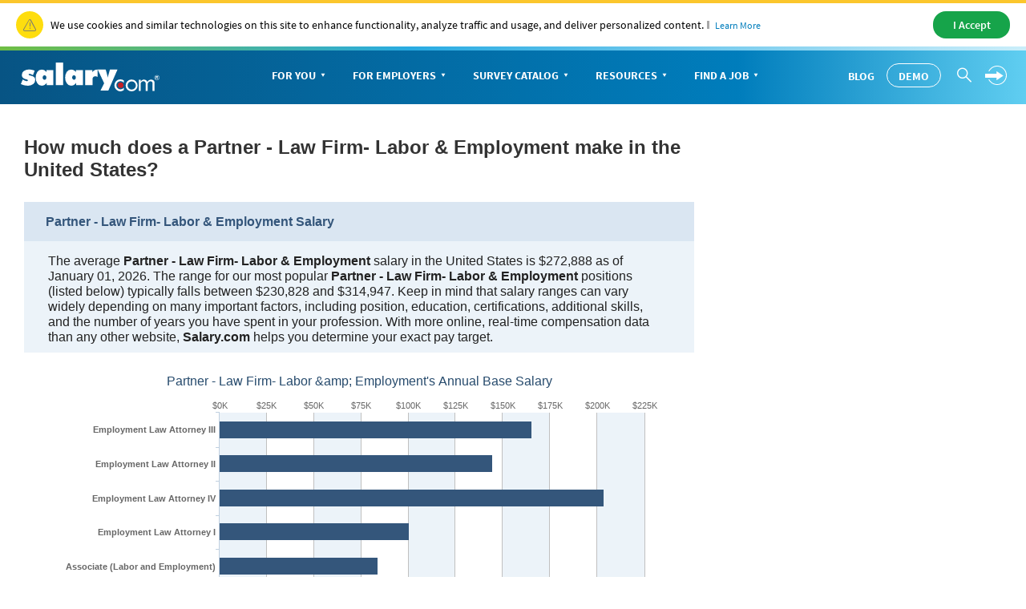

--- FILE ---
content_type: text/html; charset=utf-8
request_url: https://www1.salary.com/partner-law-firm-labor-employment-salary.html
body_size: 25928
content:




<!DOCTYPE html>
<html>
<head>
    <meta charset="utf-8" />
    <meta name="viewport" content="width=device-width, initial-scale=1">
    <title>Partner - Law Firm- Labor & Employment Salaries by education, experience, location and more | Salary.com</title>
    <meta name="description" content="Partner - Law Firm- Labor & Employment salaries, benefits packages, yearly bonuses, job descriptions, statistics and available positions." />
    <meta name="author" content="Site built by: Salary.com" />

    <meta property="og:locale" content="en_US" />
    <meta property="og:type" content="website" />
    <meta property="og:title" content="Partner - Law Firm- Labor &amp; Employment Salaries by education, experience, location and more" />
    <meta property="og:description" content="Partner - Law Firm- Labor &amp; Employment salaries, benefits packages, yearly bonuses, job descriptions, statistics and available positions." />
    <meta property="og:site_name" content="Salary.com" />
    <meta name="twitter:card" content="summary_large_image" />
    <meta name="twitter:description" content="Partner - Law Firm- Labor &amp; Employment salaries, benefits packages, yearly bonuses, job descriptions, statistics and available positions." />
    <meta name="twitter:title" content="Partner - Law Firm- Labor &amp; Employment Salaries by education, experience, location and more" />
    <meta name="twitter:site" content="@salary" />
    <meta name="twitter:image" content="https://www.salary.com/wp-content/uploads/2018/02/homepage-cover.png" />
    <meta name="twitter:creator" content="@salary" />


    <link href="/Content/salary_responsive-min.css?1.0.0.46" rel="stylesheet" type="text/css" />
    <link href="/Content/salaryseo.css?1.0.0.46" rel="stylesheet" type="text/css" />
    
    
    <!--only add when needed, get from Google cdn-->
    <script src="/Scripts/Cloud/lib/jquery-3.3.1.min.js"></script>
    
<!-- SalaryCom.Analytics 0.5.7023.18919 CommonTrackingHeader --> 
<script src="//assets.adobedtm.com/fcf5f46d7edff96c63cb00c1c95ee0e5746f591a/satelliteLib-11ac912e834d59dae97511822a87377c89a21bc4.js"></script>

    
<!-- SalaryCom.Analytics 0.5.7023.18919 DTM tracking data object --> 
<script type="text/javascript"> 
// <![CDATA[
	var cid = '';
	var intcid = '';

    var salTrackingData = window.salTrackingData || {};

	salTrackingData.lead = {};
	salTrackingData.page = {};
	salTrackingData.page.category = {};
	salTrackingData.page.pageInfo = {};
	salTrackingData.registration = {};
	salTrackingData.tab = {};
	salTrackingData.tool = {};
	salTrackingData.user = {};
    salTrackingData.user.profile = {};
    salTrackingData.user.profile.profileInfo = {};
	salTrackingData.lead.appType = '';
	salTrackingData.lead.transactionID = '';
	salTrackingData.page.category.pageType = 'seo';
	salTrackingData.page.category.primaryCategory = 'seo';
	salTrackingData.page.category.subCategory1 = 'seo';
	salTrackingData.page.category.subCategory2 = 'n/a';
	salTrackingData.page.pageInfo.center = '';
	salTrackingData.page.pageInfo.hostname = 'salary';
	salTrackingData.page.pageInfo.network = '0';
	salTrackingData.page.pageInfo.onsiteSearchResults = '';
	salTrackingData.page.pageInfo.onsiteSearchTerm = 'Partner - Law Firm- Labor & Employment';
	salTrackingData.page.pageInfo.onsiteSearchType = 'salary';
	salTrackingData.page.pageInfo.pageName = 'seo:swzl_SearchIndex';
	salTrackingData.page.pageInfo.server = 'SC-WEB-56';
	salTrackingData.page.pageInfo.site = 'salary';
	salTrackingData.page.pageInfo.syndicate = 'us';
	salTrackingData.page.pageInfo.titletype = 'catchall_new';
	salTrackingData.registration.type = '';
	salTrackingData.tab.name = '';
	salTrackingData.tab.type = '';
	salTrackingData.tool.toolName = '';
	salTrackingData.tool.toolType = '';
	salTrackingData.user.profile.profileInfo.profileID = '';
	// ]]>
	</script>



    
    <style>
        /* The Modal (background) */
        .designmodal {
            display: none; /* Hidden by default */
            position: fixed; /* Stay in place */
            z-index: 1; /* Sit on top */
            left: 0;
            top: 0;
            width: 100%; /* Full width */
            height: 100%; /* Full height */
            overflow: auto; /* Enable scroll if needed */
            background-color: rgb(0,0,0); /* Fallback color */
            background-color: rgba(0,0,0,0.4); /* Black w/ opacity */
        }

        /* Modal Content/Box */
        .designmodal-content {
            background-color: #fefefe;
            margin: 15% auto; /* 15% from the top and centered */
            padding: 20px;
            border: 1px solid #888;
            width: 50%; /* Could be more or less, depending on screen size */
        }

        /* The Close Button */
        .designmodalclose {
            color: #aaa;
            float: right;
            font-size: 28px;
            font-weight: bold;
        }

            .designmodalclose:hover,
            .designmodalclose:focus {
                color: black;
                text-decoration: none;
                cursor: pointer;
            }
    </style>
    <script src="/Content/Salary/js/sal_cookieconsent.min.js"></script>
</head>
<body>
    <div id="cookie-banner"> </div>
    <script>initCookieBanner("cookie-banner");</script>

    
<script type="text/javascript">
    document.documentElement.className = 'js';


     var settings = {
            baseUrl: '/',
            destinationHost:'https://www.salary.com'
        };
</script>

<link href="/Content/Salary/CSS/bootstrap-salary-web.css?RelNum=1.0.0.46" rel="stylesheet"/>

<script src="/Content/Salary/js/bootstrap-salary-web.js?RelNum=1.0.0.46"></script>

<script src="https://secure.salary.com/Content/Salary/js/salMenu_consumer.js?RelNum=1.0.0.46"></script>

<link href="/Content/Seos_Header_Global.css?RelNum=1.0.0.46" rel="stylesheet"/>

<script src="/Scripts/Cloud/lib/corejs-typeahead.bundle-1.2.1.min.js?RelNum=1.0.0.46"></script>



<div class="sa-global-gradient">
    <nav class="sa-header-global navbar navbar-static-top">
        <!-- Brand and toggle get grouped for better mobile display -->
        <div class="navbar-header">
            <button type="button" class="navbar-toggle collapsed" data-toggle="collapse" data-target="#nav-global-header-primary" aria-expanded="false">
                <span class="sr-only">Toggle navigation</span>
                <span class="icon-megamenu"></span>
            </button>
            <a class="navbar-brand" href="https://www.salary.com"><img src="https://www.salary.com/research/Styles/Salary/img/salary-logo-reversed.svg" onerror="this.src='https://www.salary.com/research/Styles/Salary/img/salary-logo-reversed.png'" class="sa-logo" alt="Salary.com"></a>
            <div class="sa-btn-cta sa-header-global-demo"><a class="btn header_global-demo" href="https://www.salary.com/swz-request-demo/action?s=cd_salaryseo_header">Demo</a></div>
        </div>
        <!-- Collect the nav links, forms, and other content for toggling -->
        <div class="sa-header-global-menu">
            <div class="collapse navbar-collapse sa-header-global-navcontainer" id="nav-global-header-primary">
                <div class="sa-header-global-menu-content">
                    <a href="#" class="btn-modal-close" aria-label="Close" data-toggle="collapse" data-target="#nav-global-header-primary" aria-expanded="false"><span class="icon-remove"></span></a>
                    <div class="sa-navbar-subheader">
                        <img src="https://www.salary.com/research/Styles/Salary/img/salary-logo.svg" onerror="this.src = 'https://www.salary.com/research/Styles/Salary/img/salary-logo.png'" class="sa-logo" alt="Salary.com">
                    </div>
                    <ul class="sa-header-global-nav nav navbar-nav">
                        <li class="sa-header-global-nav-home"><a href="https://www.salary.com">Home</a></li>
                        <li>
                            <a href="https://www.salary.com/research/salary" data-container="id-sa-header-section-foryou">For You<span class="caret"></span></a>
                            <a href="#id-sa-header-section-foryou" role="button" data-toggle="collapse" aria-expanded="true" aria-controls="id-sa-header-section-foryou" class=""><span class="sr-only">Personal Menu</span><span class="icon-arrow-circle-right"></span></a>
                        </li>
                        <li class="">
                            <a href="https://www.salary.com/business/" data-container="id-sa-header-section-employers">For Employers<span class="caret"></span></a>
                            <a href="#id-sa-header-section-employers" role="button" data-toggle="collapse" aria-expanded="true" aria-controls="id-sa-header-section-employers" class=""><span class="sr-only">Business Menu</span><span class="icon-arrow-circle-right"></span></a>
                        </li>
                        <li class="">
                            <a href="https://www.salary.com/business/surveys/" data-container="id-sa-header-section-survey">Survey Catalog<span class="caret"></span></a>
                            <a href="#id-sa-header-section-survey" role="button" data-toggle="collapse" aria-expanded="true" aria-controls="id-sa-header-section-survey" class=""><span class="sr-only">Servey Menu</span><span class="icon-arrow-circle-right"></span></a>
                        </li>
                        <li class="">
                            <a href="https://www.salary.com/research" data-container="id-sa-header-section-resources">Resources<span class="caret"></span></a>
                            <a href="#id-sa-header-section-resources" role="button" data-toggle="collapse" aria-expanded="true" aria-controls="id-sa-header-section-resources" class=""><span class="sr-only">Resources Menu</span><span class="icon-arrow-circle-right"></span></a>
                        </li>
                        <li class="">
                            <a href="https://www.salary.com/research/jobs" data-container="id-sa-header-section-job">Find a Job<span class="caret"></span></a>
                            <a href="#id-sa-header-section-job" role="button" data-toggle="collapse" aria-expanded="true" aria-controls="id-sa-header-section-job" class=""><span class="sr-only">Job Menu</span><span class="icon-arrow-circle-right"></span></a>
                        </li>
                        <li class="btn-blog">
                            <a class="globals-menu-title" href="https://www.salary.com/blog">Blog</a>
                            <a href="https://www.salary.com/blog" role="button"><span class="icon-arrow-circle-right"></span></a>
                        </li>
                    </ul>
                    <div class="sa-header-global-nav-btns">
                        <div class="sa-header-global-nav-btns-desc margin-bottom0 sa-header-global-btns-search-login">
                            <div class="sa-header-global-nav-btns-desc sa-header-global-btns-searchbox hide">
                                <form name="form_globalsearch" id="form_globalheadersearch" action="https://www.salary.com/research/search" style="position:relative;">
                                    <div style="display:flex;justify-content:center;align-items:center;">
                                        <div class="header_globalsearch-wrapper">
                                            <div class="survery_menu_searchjob-inline">
                                                <input class="header_globalsearch-input" minlength="1" autocomplete="off" id="header_globalsearch-input" type="text" name="keyword" placeholder="Search">
                                                <img class="header_globalsearch-trafficdrivertad-spinner" src="https://www.salary.com/research/salary/Images/spinner-typeahead-transparent.gif" width="20">
                                                <span class="icon-search header_globalsearch-icon-search"></span>
                                                <span class="icon-remove header_globalsearch-icon-remove collapse"></span>
                                            </div>
                                        </div>
                                        <span class="icon-arrow-circle-right text-white header_globalsearch-icon-arrowright"></span>
                                    </div>
                                    <div id="global-search-result" class="collapse" style="display: none;"></div>
                                </form>
                            </div>
                            <a class="text-white cursor-pointer sa-header-global-btns-search" id="trafficdrivertad-headerSearch-jobtitle_iconSearch" onclick="javascript: SalToggleSearchBox(this);"><span class="icon-search icon-header_globalsearch text-size22"></span></a>
                            <div class="dropdown sa-header-global-login-dropdown margin-bottom0 margin-top0">
                                <a href="javascript:void(0);" onclick="javascript: getLoginHtml(this);" class="sa-header-global-login dropdown-toggle" id="sa-global-header-login-btn" data-toggle="dropdown" aria-haspopup="true" aria-expanded="false">
                                    <img src="https://www.salary.com/research/salary/Images/Header/arrow-rightwithcircle.svg" class="login-img">
                                    <img src="https://www.salary.com/research/salary/Images/Header/arrow-rightwithcircle_mobile.svg" class="login-img-mobile">
                                </a>
                                <ul class="dropdown-menu" aria-labelledby="sa-global-header-login-btn"></ul>
                            </div>
                        </div>
                        <div class="sa-header-global-nav-btns-desc icon-i margin-bottom0">
                            <span class="sa-header-global-nav-btns-desc-hed">Experience CompAnalyst:</span>
                            <span class="sa-btn-cta sa-header-global-btns-search-demo"><a class="btn header_global-demo" href="https://www.salary.com/swz-request-demo/action?s=cd_salaryseo_header">Demo</a></span>
                        </div>
                        <div class="sa-header-global-nav-btns-desc btn-blog">
                            <a href="https://www.salary.com/blog/" class="text-white text-uppercase header_global-blog">Blog</a>
                        </div>
                    </div>
                    <div class="sa-header-global-subnav collapse" id="id-sa-header-section-foryou" aria-expanded="true">
                        <a href="#id-sa-header-section-foryou" role="button" data-toggle="collapse" aria-expanded="true" aria-controls="id-sa-header-section-foryou" class="sa-header-global-subnav-backlink"><span class="icon-arrow-circle-left sa-header-global-subnav-backlink-arrow"></span> All Sections</a>
                        <div class="sa-header-global-subnav-title">For You</div>
                        <div class="sa-nav-col-5">
                            <div class="sa-nav-block bg-grayfill" style="padding-bottom:15px;">
                                <div class="sa-nav-link-primary" style="margin-bottom:0;">Know Your Worth</div>
                                <p class="sa-infoblock-intro text-size14" style="font-weight:600;font-size:15px;margin-top:15px;margin-bottom:20px;">
                                    <span class="border-right-gray">Salaries</span>
                                    <span class="border-right-gray"><a href="https://www.salary.com/research/salary/skill" style="color:#007dbc">Skills</a> </span>
                                    <span class="border-right-gray"><a href="https://www.salary.com/research/employer" style="color:#007dbc">Companies</a> </span>
                                    <span class="border-right-gray"><a href="https://www.salary.com/research/jobs" style="color:#007dbc">Jobs</a></span>
                                    <span class="border-right-gray"><a href="https://www.salary.com/research/benefits-calculator" style="color:#007dbc">Benefits</a></span>
                                    <span class="border-right-gray"><a href="https://www.salary.com/research/salary#salaries-by-industry" style="color:#007dbc">Industries</a></span>
                                    <span><a href="https://www.salary.com/research/cost-of-living" style="color:#007dbc">Locations</a></span>
                                </p>
                                <script src="https://www.salary.com/research/salary/JobSalary/SalGenerateJobSearchBoxForm?jobWidgetContainerID=jobWidgetContainerID&amp;strTypeaheadInputId=foryou"></script>
                                <div id="jobWidgetContainerID_foryou"></div>
                                <div class="sa-nav-link-primary text-size16" style="width:100%;border-top:1px solid #e6e7e8;margin-top:10px;margin-bottom:10px; padding-top:20px;">Get a Raise</div>
                                <p class="sa-nav-info text-size14 text-charcoal">Get a Personal Salary Report</p>
                                <p class="sa-btn-cta">
                                    <a href="https://secure.salary.com/personalsalaryreport?r=psr_new_header" class="btn">
                                        Get a Raise <span class="icon-arrow-circle-right icon-right"></span>
                                    </a>
                                </p>
                            </div>
                            <div class="sa-nav-block">
                                <div class="sa-nav-link-primary text-blue"><a href="https://www.salary.com/research" class="sa-nav-link-primary-a sa-header-global-flex-div flex-nowrap"><span class="border-top-blue">Salaries </span><span class="icon-triangle-right"></span></a></div>
                                <ul class="sa-nav-links">
                                    <li><a href="https://www.salary.com/research/salary " class="sa-nav-link-secondary">Salary Wizard</a></li>
                                    <li><a href="https://www.salary.com/research/benefits-calculator" class="sa-nav-link-secondary">Benefits</a></li>
                                    <li><a href="https://www.salary.com/research/cost-of-living" class="sa-nav-link-secondary">Cost of Living</a></li>
                                    <li><a href="https://www.salary.com/research/minimum-wage" class="sa-nav-link-secondary">Minimum Wage</a></li>
                                    <li><a href="https://www.salary.com/blog/understanding-the-gender-pay-gap/" class="sa-nav-link-secondary">Gender Gap</a></li>
                                    <li><a href="https://www.salary.com/articles/how-to-position-yourself-for-a-raise/" class="sa-nav-link-secondary">How to Get a Raise</a></li>
                                </ul>
                            </div>
                            <div class="sa-nav-block">
                                <div class="sa-nav-link-primary text-blue"><a href="https://www.salary.com/research/jobs" class="sa-nav-link-primary-a sa-header-global-flex-div flex-nowrap"><span class="border-top-blue">Job Search </span><span class="icon-triangle-right"></span></a></div>
                                <ul class="sa-nav-links">
                                    <li><a href="https://www.salary.com/research/jobs" class="sa-nav-link-secondary">Find a Job</a></li>
                                    <li><a href="https://www.salary.com/research/employer" class="sa-nav-link-secondary">Research Companies</a></li>
                                    <li><a href="https://www.salary.com/research/jobs/create-job-alert" class="sa-nav-link-secondary">Create Job Alerts</a></li>
                                    <li><a href="https://www.salary.com/research/jobs/post-resume" class="sa-nav-link-secondary">Post Resume</a></li>
                                    <li><a href="https://secure.salary.com/SalaryCentralManagement/AccountManage/register?isNeedSetPwd=0&amp;sessiontRptID=&amp;callback=" class="sa-nav-link-secondary">Create an Account</a></li>
                                    <li><a href="https://www.salary.com/articles/find-your-next-job/" class="sa-nav-link-secondary">How to Find a Job</a></li>
                                    <li><a href="https://www.salary.com/articles/job-search/" class="sa-nav-link-secondary">Job Seeker Advice</a></li>
                                </ul>
                            </div>
                            <div class="sa-nav-block">
                                <div class="sa-nav-link-primary text-blue"><a href="https://www.salary.com/career/" class="sa-nav-link-primary-a sa-header-global-flex-div flex-nowrap"><span class="border-top-blue">Career </span><span class="icon-triangle-right"></span></a></div>
                                <ul class="sa-nav-links">
                                    <li><a href="https://www.salary.com/research/salary/skill" class="sa-nav-link-secondary">Skills</a></li>
                                    <li><a href="https://www.salary.com/articles/career-development/" class="sa-nav-link-secondary">Career Development</a></li>
                                    <li><a href="https://www.salary.com/articles/negotiation/" class="sa-nav-link-secondary">Negotiation</a></li>
                                    <li><a href="https://www.salary.com/topics/future-of-workforce/" class="sa-nav-link-secondary">Future of Work</a></li>
                                    <li><a href="https://www.salary.com/education/" class="sa-nav-link-secondary">Learning Center</a></li>
                                    <li><a href="https://www.salary.com/articles/" class="sa-nav-link-secondary">All Articles</a></li>
                                </ul>
                            </div>
                            <div class="sa-nav-block sa-nav-block-right sa-nav-col-double">
                                <a href="https://www.salary.com/articles/eight-factors-that-can-affect-your-pay/" class="sa-nav-link-primary sa-nav-promo sa-header-nav-promo">
                                    <img style="margin-bottom:30px;" src="https://www.salary.com/research/salary/Images/Header/bg-photo-confident.jpg" aria-role="presentation" aria-hidden="true">
                                    Eight Factors That Can Affect Your Pay <span class="sa-nav-link-desc" style="padding-top:20px;">Search Salary.com now</span>
                                </a>
                            </div>
                        </div>
                        <a href="#id-sa-header-section-foryou" role="button" data-toggle="collapse" aria-expanded="true" aria-controls="id-sa-header-section-foryou" class="sa-header-global-subnav-backlink"><span class="icon-arrow-circle-left sa-header-global-subnav-backlink-arrow"></span> <strong>Back</strong> to main navigation</a>
                    </div>
                    <div class="sa-header-global-subnav collapse" id="id-sa-header-section-employers" aria-expanded="true">
                        <a href="#id-sa-header-section-employers" role="button" data-toggle="collapse" aria-expanded="true" aria-controls="id-sa-header-section-employers" class="sa-header-global-subnav-backlink"><span class="icon-arrow-circle-left sa-header-global-subnav-backlink-arrow"></span> All Sections</a>
                        <div class="sa-header-global-subnav-title">For Employers</div>
                        <div class="sa-nav-col-5">
                            <div class="sa-nav-block bg-grayfill" style="padding-bottom:15px;">
                                <img class="sa-logo-ca sa-header-logo-ca" src="https://www.salary.com/research/salary/Styles/Salary/img/CompAnalyst-Logo.svg" alt="CompAnalyst">
                                <p class="sa-nav-info text-size14 text-charcoal" style="width:100%;">Most innovative compensation technology backed by the most experienced team in the industry </p>
                                <p class="sa-btn-cta sal-demobtn-b" style="margin-bottom:0;">
                                    <a href="https://www.salary.com/swz-request-demo/action?s=cd_salaryseo_header" class="btn sal-demobtn-b">
                                        Get a Live Demo
                                        
                                    </a>
                                </p>
                                <div class="sa-nav-link-primary text-size16" style="width:100%;margin-bottom:10px;border-top:1px solid #e6e7e8;padding-top:20px;margin-top:20px;">Price a Job</div>
                                <p class="sa-nav-info text-size14 text-charcoal">
                                    Better communicate your compensation decisions to your employees
                                </p>
                                <p class="sa-btn-cta">
                                    <a href="https://secure.salary.com/job-valuation-report?r=jvr_new_header" class="btn">
                                        Market Price a Job <span class="icon-arrow-circle-right icon-right"></span>
                                    </a>
                                </p>
                            </div>
                            <div class="sa-nav-block">
                                <div class="sa-nav-link-primary text-blue"><a href="https://www.salary.com/business/compensation-data/" class="sa-nav-link-primary-a sa-header-global-flex-div flex-nowrap"><span class="border-top-blue">Data </span><span class="icon-triangle-right"></span></a></div>
                                <ul class="sa-nav-links">
                                    <li style="margin-bottom:.8em;line-height:1.5;">
                                        <a href="https://www.salary.com/business/compensation-data/data-us/" class="sa-nav-link-secondary" style="margin-bottom:3px;">U.S.</a>
                                        <a href="https://www.salary.com/business/compensation-data/market-data/" class="sa-nav-link-desc margin-left10 text-size14">Market Data</a>
                                        <a href="https://www.salary.com/business/surveys/compdata-us-surveys/" class="sa-nav-link-desc margin-left10 text-size14">Compdata Surveys</a>
                                        <a href="https://www.salary.com/research/minimum-wage" class="sa-nav-link-desc margin-left10 text-size14">Minimum Wage</a>
                                    </li>
                                    <li style="margin-bottom:.8em;line-height:1.5;">
                                        <a href="https://www.salary.com/business/compensation-data/data-global/" class="sa-nav-link-secondary" style="margin-bottom:3px;">Global</a>
                                        <a href="https://www.salary.com/business/compensation-data/market-data/" class="sa-nav-link-desc margin-left10 text-size14">Market Data <span class="font-bold text-size12">(21)</span></a>
                                        <a href="https://www.salary.com/business/surveys/ipas-surveys/" class="sa-nav-link-desc margin-left10 text-size14">IPAS Surveys <span class="font-bold text-size12">(146) </span></a>
                                    </li>
                                    <li><a href="https://store.salary.com/" class="sa-nav-link-secondary">Survey Catalog</a></li>
                                    <li><a href="https://www.salary.com/business/compensation-data/executive-pay-data/" class="sa-nav-link-secondary">Executive Pay</a></li>
                                </ul>
                            </div>
                            <div class="sa-nav-block">
                                <div class="sa-nav-link-primary text-blue"><a href="https://www.salary.com/business/compensation-software/" class="sa-nav-link-primary-a sa-header-global-flex-div flex-nowrap"><span class="border-top-blue">Compensation Software </span><span class="icon-triangle-right"></span></a></div>
                                <ul class="sa-nav-links">
                                    <li style="margin-bottom:.8em;line-height:1.5;">
                                        <a href="https://www.salary.com/companalyst/" class="sa-nav-link-secondary" style="margin-bottom:3px;"> CompAnalyst Enterprise</a>
                                        <a href="https://www.salary.com/companalyst/market-pricing/" class="sa-nav-link-desc margin-left10 text-size14">Market Pricing</a>
                                        <a href="https://www.salary.com/companalyst/survey-management/" class="sa-nav-link-desc margin-left10 text-size14">Survey Management</a>
                                        <a href="https://www.salary.com/companalyst/salary-structure/" class="sa-nav-link-desc margin-left10 text-size14">Salary Structures</a>
                                        <a href="https://www.salary.com/companalyst/analytics/" class="sa-nav-link-desc margin-left10 text-size14">Analytics</a>
                                        <a href="https://www.salary.com/companalyst/merit-modeling/" class="sa-nav-link-desc margin-left10 text-size14">Merit Modeling</a>
                                        <a href="https://www.salary.com/companalyst/labor-cost-forecasting/" class="sa-nav-link-desc margin-left10 text-size14">Labor Cost Forecasting</a>
                                    </li>
                                    <li><a href="https://www.salary.com/companalyst/" class="sa-nav-link-secondary">CompAnalyst for SMB</a></li>
                                    <li><a href="https://www.salary.com/business/compensation-software/job-description-management/" class="sa-nav-link-secondary">Job Description Management</a></li>
                                </ul>
                            </div>
                            <div class="sa-nav-block">
                                <div class="sa-nav-link-primary text-blue"><a href="https://www.salary.com/business/services/" class="sa-nav-link-primary-a sa-header-global-flex-div flex-nowrap"><span class="border-top-blue">Services </span><span class="icon-triangle-right"></span></a></div>
                                <ul class="sa-nav-links">
                                    <li><a href="https://www.salary.com/business/services/consulting/" class="sa-nav-link-secondary">Consulting</a></li>
                                    <li><a href="https://www.salary.com/business/services/#survey-participation" class="sa-nav-link-secondary">Survey Participation</a></li>
                                    <li><a href="https://www.salary.com/business/services/#custom-engagements" class="sa-nav-link-secondary">Custom Market Pricing</a></li>
                                    <li style="margin-bottom:.8em;line-height:1.5;">
                                        <a href="https://business.salary.com/" class="sa-nav-link-secondary" style="margin-bottom:3px;">E-commerce</a>
                                        <a href="https://secure.salary.com/SalaryWizardProfessionalV2?r=swp_new_header" class="sa-nav-link-desc text-size14 margin-left10">Industry Data for SMB</a>
                                        <a href="https://secure.salary.com/job-valuation-report?r=jvr_new_header" class="sa-nav-link-desc text-size14 margin-left10">Single Job Reports</a>
                                    </li>
                                    <li><a href="https://www.salary.com/business/services/partnerships-and-apis/" class="sa-nav-link-secondary">Partnerships &amp; APIs</a></li>
                                </ul>
                            </div>
                            <div class="sa-nav-block sa-nav-block-right sa-nav-col-double">
                                <a href="https://www.salary.com/blog/compensation-reporting-analysis-re-imagined/" class="sa-nav-link-primary sa-nav-promo sa-header-nav-promo">
                                    <img style="margin-bottom:30px;" src="https://www.salary.com/research/salary/Images/Header/CABlogPic.jpg" aria-role="presentation" aria-hidden="true">
                                    Compensation Reporting &amp; Analysis Re-imagined! <span class="sa-nav-link-desc" style="padding-top:20px;">Learn more</span>
                                </a>
                            </div>
                        </div>
                        <a href="#id-sa-header-section-employers" role="button" data-toggle="collapse" aria-expanded="true" aria-controls="id-sa-header-section-employers" class="sa-header-global-subnav-backlink"><span class="icon-arrow-circle-left sa-header-global-subnav-backlink-arrow"></span> <strong>Back</strong> to main navigation</a>
                    </div>
                    <div class="sa-header-global-subnav collapse" id="id-sa-header-section-survey" aria-expanded="true">
                        <a href="#id-sa-header-section-survey" role="button" data-toggle="collapse" aria-expanded="true" aria-controls="id-sa-header-section-survey" class="sa-header-global-subnav-backlink"><span class="icon-arrow-circle-left sa-header-global-subnav-backlink-arrow"></span> All Sections</a>
                        <div class="sa-header-global-subnav-title">Survey Catalog</div>
                        <div class="sa-nav-col-5">
                            <div class="sa-nav-block bg-grayfill" style="padding-bottom:15px;">
                                <div class="sa-nav-link-primary">Search Survey Catalog</div>
                                <p class="sa-nav-info text-size14 text-charcoal">Over 200 titles to choose from</p>
                                <form name="form_survery" id="form_survery" action="https://store.salary.com/search.php">
                                    <div style="display:flex;justify-content:center;align-items:center;">
                                        <div class="survery_menu_searchjob-wrapper">
                                            <div class="survery_menu_searchjob-inline">
                                                <input name="section" value="product" type="hidden">
                                                <input class="survery_menu_searchjob-input" minlength="1" autocomplete="off" id="survery_menu_searchjob-input" type="text" name="search_query" placeholder="Enter a keyword">
                                                <span class="icon-search survery_menu_searchjob-icon-search"></span>
                                                <span class="icon-remove survery_menu_searchjob-icon-remove collapse"></span>
                                            </div>
                                        </div>
                                        <span class="icon-arrow-circle-right text-bluebright survery_menu_searchjob-icon-arrowright"></span>
                                    </div>
                                </form>
                                <script>
                                    (function () {
                                        var form_survey = document.getElementById("form_survery");
                                        form_survey.addEventListener("submit", submitForm);
                                        function submitForm(e) {
                                            e.preventDefault();
                                            if ($(".survery_menu_searchjob-input").val().trim().length == 0) {
                                                addRedBoardForInput();
                                                return;
                                            }
                                            else
                                                form_survey.submit();
                                        }

                                        $(".survery_menu_searchjob-icon-remove").on('click', function () {
                                            $(this).siblings(".survery_menu_searchjob-input").val("");
                                            $(this).siblings(".survery_menu_searchjob-input").focus();
                                            $(this).hide();
                                        });

                                        $('.survery_menu_searchjob-input').on('keyup', function () {
                                            if ($(this).val().trim().length > 0) {
                                                $(this).siblings(".icon-remove").show();
                                                resetBoardForInput();
                                            }
                                            else
                                                $(this).siblings(".icon-remove").hide();
                                        });

                                        $('.survery_menu_searchjob-icon-arrowright').on('click', function () {
                                            if ($(".survery_menu_searchjob-input").val().trim().length == 0) {
                                                addRedBoardForInput();
                                                return;
                                            }
                                            else
                                                form_survey.submit();
                                        });

                                        function addRedBoardForInput() {
                                            $(".survery_menu_searchjob-input").css({ "border": "1px solid #c32026" });
                                            $(".survery_menu_searchjob-input").addClass("survery_menu_searchjob-input-error");
                                            $(".survery_menu_searchjob-input").focus();
                                        }
                                        function resetBoardForInput() {
                                            $(".survery_menu_searchjob-input").css({ "border": "1px solid #e6e7e8" });
                                            $(".survery_menu_searchjob-input").removeClass("survery_menu_searchjob-input-error");
                                        }

                                    }());
                                </script>
                                <div style="border-top:1px solid #e6e7e8;margin-top:20px;padding-top:20px;">
                                    <img class="sa-logo-ca sa-header-logo-ca" src="https://www.salary.com/research/salary/Styles/Salary/img/CompAnalyst-Logo.svg" alt="CompAnalyst">
                                    <p class="sa-nav-info text-size14 text-charcoal" style="width:100%;">Most innovative compensation technology backed by the most experienced team in the industry </p>
                                    <p class="sa-btn-cta sal-demobtn-b" style="margin-bottom:0;">
                                        <a href="https://www.salary.com/swz-request-demo/action?s=cd_salaryseo_header" class="btn sal-demobtn-b">
                                            Get a Live Demo
                                            
                                        </a>
                                    </p>
                                </div>
                            </div>
                            <div class="sa-nav-block">
                                <div class="sa-nav-link-primary text-blue"><a href="https://www.salary.com/business/surveys/core-surveys/" class="sa-nav-link-primary-a sa-header-global-flex-div flex-nowrap"><span class="border-top-blue">Core Surveys (23) </span><span class="icon-triangle-right"></span></a></div>
                                <ul class="sa-nav-links">
                                    <li><a href="https://store.salary.com/benchmark-pro/" class="sa-nav-link-secondary">U.S. Benchmark Pro</a></li>
                                    <li><a href="https://store.salary.com/global-benchmark/" class="sa-nav-link-secondary">Global Benchmark</a></li>
                                    <li><a href="https://www.salary.com/business/surveys/benefits/" class="sa-nav-link-secondary">Benefits USA</a></li>
                                    <li><a href="https://store.salary.com/hr-metrics-survey/" class="sa-nav-link-secondary">HR Metrics</a></li>
                                    <li><a href="https://www.salary.com/business/surveys/compdata-us-surveys/" class="sa-nav-link-secondary">Compdata Surveys</a></li>
                                    <li><a href="https://www.salary.com/business/surveys/ipas-surveys/" class="sa-nav-link-secondary">IPAS Surveys</a></li>
                                    <li><a href="https://store.salary.com/" class="sa-nav-link-secondary">Search Catalog</a></li>
                                </ul>
                            </div>
                            <div class="sa-nav-block">
                                <div class="sa-nav-link-primary text-blue"><a href="https://store.salary.com/by-industry/" class="sa-nav-link-primary-a sa-header-global-flex-div flex-nowrap"><span class="border-top-blue">Industry Surveys (23) </span><span class="icon-triangle-right"></span></a></div>
                                <ul class="sa-nav-links">
                                    <li><a href="https://store.salary.com/search.php?search_query=healthcare&amp;section=product" class="sa-nav-link-secondary">Healthcare <span class="font-semibold text-size14 text-charcoal">(6)</span></a></li>
                                    <li><a href="https://store.salary.com/search.php?search_query=Technology&amp;section=product" class="sa-nav-link-secondary">Technology <span class="font-semibold text-size14 text-charcoal">(5)</span></a></li>
                                    <li><a href="https://store.salary.com/search.php?search_query=retail&amp;section=product" class="sa-nav-link-secondary">Retail <span class="font-semibold text-size14 text-charcoal">(4)</span></a></li>
                                    <li><a href="https://store.salary.com/search.php?search_query=Manufacturing&amp;section=product" class="sa-nav-link-secondary">Manufacturing <span class="font-semibold text-size14 text-charcoal">(10)</span></a></li>
                                    <li><a href="https://store.salary.com/search.php?search_query=Financial%20Services&amp;section=product" class="sa-nav-link-secondary">Financial Services <span class="font-semibold text-size14 text-charcoal">(21)</span></a></li>
                                    <li><a href="https://store.salary.com/search.php?search_query=Hospitality&amp;section=product" class="sa-nav-link-secondary">Hospitality <span class="font-semibold text-size14 text-charcoal">(4) </span></a></li>
                                    <li><a href="https://store.salary.com/search.php?search_query=Colleges%20%26%20Universities&amp;section=product" class="sa-nav-link-secondary">Colleges &amp; Universities <span class="font-semibold text-size14 text-charcoal">(5)</span></a></li>
                                </ul>
                            </div>
                            <div class="sa-nav-block">
                                <div class="sa-nav-link-primary text-blue"><a href="https://www.salary.com/business/surveys/other-data-reports/ " class="sa-nav-link-primary-a sa-header-global-flex-div flex-nowrap"><span class="border-top-blue">Other Data + Reports </span><span class="icon-triangle-right"></span></a></div>
                                <ul class="sa-nav-links">
                                    <li><a href="https://www.salary.com/business/compensation-data/market-data/" class="sa-nav-link-secondary">CompAnalyst Market Data</a></li>
                                    <li><a href="https://www.salary.com/business/compensation-data/executive-pay-data/" class="sa-nav-link-secondary">CompAnalyst Executive</a></li>
                                    <li><a href="https://store.salary.com/executive-compensation/" class="sa-nav-link-secondary">Executive Pay Survey</a></li>
                                    <li><a href="https://www.salary.com/research/minimum-wage" class="sa-nav-link-secondary">Minimum Wage Data</a></li>
                                    <li><a href="https://store.salary.com/free-surveys/" class="sa-nav-link-secondary">Free Surveys</a></li>
                                    <li><a href="https://www.salary.com/business/surveys/salary-budget-survey/" class="sa-nav-link-secondary">Salary Budget Survey</a></li>
                                </ul>
                            </div>
                            <div class="sa-nav-block sa-nav-block-right sa-nav-col-double">
                                <a href="https://www.salary.com/blog/national-salary-budget-survey-remain-flat-three-percent/" class="sa-nav-link-primary sa-nav-promo sa-header-nav-promo">
                                    <img style="margin-bottom:30px;" src="https://www.salary.com/research/salary/Images/Header/US-and-Canada-National-Budget-Survey.jpg" aria-role="presentation" aria-hidden="true">
                                    Salary.com's 2019-2020 Salary Budget Survey <span class="sa-nav-link-desc" style="padding-top:20px;">Learn more</span>
                                </a>
                                <div class="sa-nav-link-primary text-blue">
                                    <a href="https://store.salary.com" class="sa-nav-link-primary-a">
                                        <span style="text-transform:capitalize" class="text-size13">Search Catalog</span><span class="icon-triangle-right"></span>
                                    </a>
                                </div>
                            </div>
                        </div>
                        <a href="#id-sa-header-section-survey" role="button" data-toggle="collapse" aria-expanded="true" aria-controls="id-sa-header-section-survey" class="sa-header-global-subnav-backlink"><span class="icon-arrow-circle-left sa-header-global-subnav-backlink-arrow"></span> <strong>Back</strong> to main navigation</a>
                    </div>
                    <div class="sa-header-global-subnav collapse" id="id-sa-header-section-resources" aria-expanded="true">
                        <a href="#id-sa-header-section-resources" role="button" data-toggle="collapse" aria-expanded="true" aria-controls="id-sa-header-section-resources" class="sa-header-global-subnav-backlink"><span class="icon-arrow-circle-left sa-header-global-subnav-backlink-arrow"></span> All Sections</a>
                        <div class="sa-header-global-subnav-title">Resources</div>
                        <div class="sa-nav-col-5">
                            <div class="sa-nav-block bg-grayfill" style="padding-bottom:15px;">
                                <div class="sa-nav-link-primary" style="margin-bottom:0;">Know Your Worth </div>
                                <p class="sa-infoblock-intro text-size14" style="font-weight:600;font-size:15px;margin-top:15px;margin-bottom:20px;">

                                    <span class="border-right-gray">Salaries</span>
                                    <span class="border-right-gray"><a href="https://www.salary.com/research/salary/skill" style="color:#007dbc">Skills</a> </span>
                                    <span class="border-right-gray"><a href="https://www.salary.com/research/employer" style="color:#007dbc">Companies</a> </span>
                                    <span class="border-right-gray"><a href="https://www.salary.com/research/jobs" style="color:#007dbc">Jobs</a></span>

                                    <span class="border-right-gray"><a href="https://www.salary.com/research/benefits-calculator" style="color:#007dbc">Benefits</a></span>
                                    <span class="border-right-gray"><a href="https://www.salary.com/research/salary#salaries-by-industry" style="color:#007dbc">Industries</a></span>
                                    <span><a href="https://www.salary.com/research/cost-of-living" style="color:#007dbc">Locations</a></span>
                                </p>
                                <script src="https://www.salary.com/research/salary/JobSalary/SalGenerateJobSearchBoxForm?jobWidgetContainerID=jobWidgetContainerID&amp;strTypeaheadInputId=resource"></script>
                                <div id="jobWidgetContainerID_resource"></div>
                                <div class="sa-nav-link-primary text-size16" style="width:100%;border-top:1px solid #e6e7e8;margin-top:10px; padding-top:20px;">Stay Informed</div>
                                <p class="sa-nav-info text-size14 text-charcoal" style="width:100%;">Enter your email to stay up to date</p>
                                <div style="position:relative;margin-bottom:10px;">
                                    <input id="stayInformedEmailInput" type="text" class="form-control" autocomplete="off" name="email" placeholder="jane.doe@example.com" value="" style="padding-right:30px;">
                                    <span class="icon-remove cursor-pointer collapse" style="position:absolute;right:10px;top:10px;"></span>
                                </div>
                                <div style="margin-top:5px;margin-bottom:5px;" class="collapse text-red" id="stayInfomredEmail-errorMsg"></div>
                                <span class="sa-btn-cta"><button class="btn" id="btnStayInformedEmail" onclick="javascript: clickButton_StayInformed();">Stay Informed <span class="icon-arrow-circle-right text-blue"></span></button></span>
                            </div>
                            <div class="sa-nav-block">
                                <div class="sa-nav-link-primary text-blue"><a href="https://www.salary.com/learn/" class="sa-nav-link-primary-a sa-header-global-flex-div flex-nowrap"><span class="border-top-blue">Insights </span><span class="icon-triangle-right"></span></a></div>
                                <ul class="sa-nav-links">
                                    <li><a href="https://www.salary.com/topics/compensation-conscience/" class="sa-nav-link-secondary">Compensation Conscience</a></li>
                                    <li><a href="https://www.salary.com/topics/employee-engagement/" class="sa-nav-link-secondary">Employee Engagement</a></li>
                                    <li><a href="https://www.salary.com/topics/future-of-workforce/" class="sa-nav-link-secondary">Future of Work</a></li>
                                    <li><a href="https://www.salary.com/topics/hr-compliance/" class="sa-nav-link-secondary">HR Compliance</a></li>
                                    <li><a href="https://www.salary.com/topics/hr-technology-and-data/" class="sa-nav-link-secondary">HR Technology and Data</a></li>
                                    <li><a href="https://www.salary.com/topics/pay-for-performance/" class="sa-nav-link-secondary">Pay for Performance</a></li>
                                    <li><a href="https://www.salary.com/blog/" class="sa-nav-link-secondary">CompAnalyst Blog</a></li>
                                </ul>
                            </div>
                            <div class="sa-nav-block">
                                <div class="sa-nav-link-primary text-blue"><a href="https://www.salary.com/business/surveys/" class="sa-nav-link-primary-a sa-header-global-flex-div flex-nowrap"><span class="border-top-blue">Surveys </span><span class="icon-triangle-right"></span></a></div>
                                <ul class="sa-nav-links">
                                    <li><a href="https://store.salary.com/benchmark-pro/" class="sa-nav-link-secondary">U.S. Benchmark Pro</a></li>
                                    <li><a href="https://store.salary.com/global-benchmark/" class="sa-nav-link-secondary">Global Benchmark</a></li>
                                    <li><a href="https://store.salary.com/by-industry/" class="sa-nav-link-secondary">Industry Surveys <span class="font-semibold text-size14 text-charcoal">(23)</span></a></li>
                                    <li><a href="https://www.salary.com/business/surveys/benefits/" class="sa-nav-link-secondary">Benefits USA</a></li>
                                    <li><a href="https://store.salary.com/hr-metrics-survey/" class="sa-nav-link-secondary">HR Metrics</a></li>
                                    <li><a href="https://store.salary.com/free-surveys/" class="sa-nav-link-secondary">Free Surveys</a></li>
                                    <li><a href="https://store.salary.com/" class="sa-nav-link-secondary">Search Catalog</a></li>
                                </ul>
                            </div>
                            <div class="sa-nav-block">
                                <div class="sa-nav-link-primary text-blue"><a href="https://www.salary.com/articles/" class="sa-nav-link-primary-a sa-header-global-flex-div flex-nowrap"><span class="border-top-blue">Articles </span><span class="icon-triangle-right"></span></a></div>
                                <ul class="sa-nav-links">
                                    <li><a href="https://www.salary.com/articles/hr-articles/" class="sa-nav-link-secondary">HR Articles</a></li>
                                    <li><a href="https://www.salary.com/topics/healthcare-disruption-in-hr/" class="sa-nav-link-secondary">Healthcare Disruption in HR</a></li>
                                    <li><a href="https://www.salary.com/topics/trends-and-best-practices/" class="sa-nav-link-secondary">Trends and Best Practices</a></li>
                                    <li><a href="https://www.salary.com/topics/war-for-talent/" class="sa-nav-link-secondary">War for Talent</a></li>
                                    <li><a href="https://www.salary.com/articles/job-search/dream-jobs/" class="sa-nav-link-secondary">Dream Jobs</a></li>
                                    <li><a href="https://www.salary.com/resources/" class="sa-nav-link-secondary">Resources</a></li>
                                </ul>
                            </div>
                            <div class="sa-nav-block sa-nav-block-right sa-nav-col-double" style="padding-bottom:15px;flex-flow:wrap;">
                                <a class="sa-header-global-flex-div flex-nowrap" href="https://www.salary.com/articles/benefits-of-positive-risk-taking/">
                                    <div style="margin-right:10px;width:40%;">
                                        <img src="https://www.salary.com/research/salary/Images/Header/img1.jpg" width="100%">
                                    </div>
                                    <div class="text-left text-black" style="width:60%;">
                                        <span class="text-uppercase text-charcoal" style="font-size:14px;">Article</span>
                                        <div style="font-size:15px;font-weight:700">10 Benefits of Positive Risk-Taking</div>
                                        <p class="sa-nav-info" style="font-size:13px;width:100%;">The only way to truly get the life you want is by taking positive risks and...</p>
                                    </div>
                                </a>
                                <a style="margin-top:5px;" class="sa-header-global-flex-div flex-nowrap" href="https://www.salary.com/articles/roi-of-an-mba-degree/">
                                    <div style="margin-right:10px;width:40%;">
                                        <img src="https://www.salary.com/research/salary/Images/Header/img2.jpg" width="100%">
                                    </div>
                                    <div class="text-left text-black" style="width:60%;">
                                        <span class="text-uppercase text-charcoal" style="font-size:14px;">Article</span>
                                        <div style="font-size:15px;font-weight:700">The ROI of an MBA Degree</div>
                                        <p class="sa-nav-info" style="font-size:13px;width:100%;">Those with an MBA degree tend to enjoy a higher pay scale than those who...</p>
                                    </div>
                                </a>
                            </div>
                        </div>
                        <a href="#id-sa-header-section-resources" role="button" data-toggle="collapse" aria-expanded="true" aria-controls="id-sa-header-section-resources" class="sa-header-global-subnav-backlink"><span class="icon-arrow-circle-left sa-header-global-subnav-backlink-arrow"></span> <strong>Back</strong> to main navigation</a>
                    </div>
                    <div class="sa-header-global-subnav collapse" id="id-sa-header-section-job" aria-expanded="true">
                        <a href="#id-sa-header-section-job" role="button" data-toggle="collapse" aria-expanded="true" aria-controls="id-sa-header-section-job" class="sa-header-global-subnav-backlink"><span class="icon-arrow-circle-left sa-header-global-subnav-backlink-arrow"></span> All Sections</a>
                        <div class="sa-header-global-subnav-title">Find a Job</div>
                        <div class="sa-nav-col-5">
                            <div class="sa-nav-block bg-grayfill" style="padding-bottom:15px;">
                                <div class="sa-nav-link-primary">Find a Job</div>
                                <script src="https://www.salary.com/research/salary/JobSalary/SalGenerateJobLocationSearchBoxForm?jobLocationWidgetContainerID=jobLocationWidgetContainerID&amp;strTypeaheadInputId=findajob"></script>
                                <div id="jobLocationWidgetContainerID_findajob"></div>
                                <div class="text-size16" style="border-top:1px solid #e6e7e8;margin-top:20px;padding-top:20px;">
                                    <div class="sa-nav-link-primary">Create Job Alerts</div>
                                    <p class="sa-nav-info text-size14 text-charcoal" style="width:100%;">Stay up to date on job postings</p>
                                    <div class="margin-bottom20">
                                        <div>
                                            <label class="text-uppercase">Email</label>
                                        </div>
                                        <div style="position:relative;">
                                            <input type="text" class="form-control" autocomplete="off" id="signUpEmailInput" maxlength="255" name="email" placeholder="jane.doe@example.com" value="" style="padding-right:30px;">
                                            <span class="icon-remove cursor-pointer collapse" style="position:absolute;right:10px;top:10px;"></span>
                                        </div>
                                    </div>
                                    <div style="margin-top:5px;margin-bottom:5px;" class="collapse text-red" id="signUpEmail-errorMsg"></div>
                                    <span class="sa-btn-cta"><button class="btn" id="btnSignUpEmail" onclick="javascript: clickButton_SignUp();">Sign up <span class="icon-arrow-circle-right text-blue"></span></button></span>
                                </div>
                            </div>
                            <div class="sa-nav-block">
                                <div class="sa-nav-link-primary text-blue"><a href="https://www.salary.com/research/jobs" class="sa-nav-link-primary-a sa-header-global-flex-div flex-nowrap"><span class="border-top-blue">Find a Job </span><span class="icon-triangle-right"></span></a></div>
                                <ul class="sa-nav-links">
                                    <li><a href="https://www.salary.com/research/jobs" class="sa-nav-link-secondary">Search Job Postings</a></li>
                                    <li><a href="https://www.salary.com/research/jobs/create-job-alert" class="sa-nav-link-secondary">Create Job Alerts</a></li>
                                    <li><a href="https://www.salary.com/research/jobs/post-resume" class="sa-nav-link-secondary">Post Resume</a></li>
                                    <li><a href="https://www.salary.com/research/jobs" class="sa-nav-link-secondary">Hot Jobs</a></li>
                                    <li><a href="https://secure.salary.com/SalaryCentralManagement/AccountManage/register?isNeedSetPwd=0&amp;sessiontRptID=&amp;callback=" class="sa-nav-link-secondary">Create an Account</a></li>
                                </ul>
                            </div>
                            <div class="sa-nav-block">
                                <div class="sa-nav-link-primary text-blue"><a href="https://www.salary.com/articles/" class="sa-nav-link-primary-a sa-header-global-flex-div flex-nowrap"><span class="border-top-blue">Articles </span><span class="icon-triangle-right"></span></a></div>
                                <ul class="sa-nav-links">
                                    <li><a href="https://www.salary.com/articles/how-to-position-yourself-for-a-raise/" class="sa-nav-link-secondary">How to Get a Raise</a></li>
                                    <li><a href="https://www.salary.com/articles/find-your-next-job/" class="sa-nav-link-secondary">How to Find a Job</a></li>
                                    <li><a href="https://www.salary.com/articles/job-search/" class="sa-nav-link-secondary">Job Seeker Advice</a></li>
                                    <li><a href="https://www.salary.com/articles/negotiation/" class="sa-nav-link-secondary">Salary Negotiation</a></li>
                                    <li><a href="https://www.salary.com/topics/future-of-workforce/" class="sa-nav-link-secondary">Future of Work</a></li>
                                    <li><a href="https://www.salary.com/articles/career-development/management-advice/" class="sa-nav-link-secondary">Advice for Managers</a></li>
                                </ul>
                            </div>
                            <div class="sa-nav-block">
                                <div class="sa-nav-link-primary text-blue"><a href="https://www.salary.com/articles/hot-topics/" class="sa-nav-link-primary-a sa-header-global-flex-div flex-nowrap"><span class="border-top-blue">Hot Topics </span><span class="icon-triangle-right"></span></a></div>
                                <ul class="sa-nav-links">
                                    <li><a href="https://www.salary.com/articles/the-top-9-hottest-jobs-during-the-pandemic/" class="sa-nav-link-secondary">Top 9 Hottest Jobs During the Pandemic</a></li>
                                    <li>
                                        <a href="https://www.salary.com/articles/how-to-apply-for-a-job-during-the-coronavirus-pandemic/" class="sa-nav-link-secondary">How to Apply for a Job During the Coronavirus Pandemic</a>
                                    </li>
                                    <li><a href="https://www.salary.com/articles/epidemic-outbreak-will-i-lose-my-job/" class="sa-nav-link-secondary">COVID-19: Will I Lose My Job?</a></li>
                                    <li><a href="https://www.salary.com/articles/benefits-of-positive-risk-taking/" class="sa-nav-link-secondary">10 Benefits of Positive Risk-Taking</a></li>
                                    <li><a href="https://www.salary.com/articles/5-ways-what-youre-worth/" class="sa-nav-link-secondary">How Much Am I Worth?</a></li>
                                </ul>
                            </div>
                            <div class="sa-nav-block sa-nav-block-right sa-nav-col-double">
                                <a href="https://www.salary.com/articles/how-to-apply-for-a-job-during-the-coronavirus-pandemic/" class="sa-nav-link-primary sa-nav-promo sa-header-nav-promo">
                                    <img style="margin-bottom:30px;" src="https://www.salary.com/research/salary/Images/Header/how-to-apply-for-a-job-during-the-coronavirus-pandemic.jpg" aria-role="presentation" aria-hidden="true">
                                    How to Apply for a Job During the Coronavirus Pandemic <span class="sa-nav-link-desc" style="padding-top:20px;">Search Salary.com now</span>
                                </a>
                            </div>
                        </div>
                        <a href="#id-sa-header-section-job" role="button" data-toggle="collapse" aria-expanded="true" aria-controls="id-sa-header-section-job" class="sa-header-global-subnav-backlink"><span class="icon-arrow-circle-left sa-header-global-subnav-backlink-arrow"></span> <strong>Back</strong> to main navigation</a>
                    </div>
                </div><!-- /sa-header-global-menu-content -->
            </div>
        </div><!-- /sa-header-global-menu -->
    </nav><!-- /sa-header-global -->
</div><!-- /Global nav -->
<!-- /Global header -->
<!--Google Ads Scripts -->
<script language="javascript" src="/workcomads/GoogleAdConfigs/GoogleAdsConfigA.js?ReleaseNum=1.0.0.46" type="text/javascript"></script>    <script async="async" src="https://www.google.com/adsense/search/ads.js"></script>
	<script type="text/javascript" charset="utf-8">
        (function (g, o) {
            g[o] = g[o] || function () {
                (g[o]['q'] = g[o]['q'] || []).push(
                    arguments)
            }, g[o]['t'] = 1 * new Date
        })(window, '_googCsa');
    </script>
<script type="text/javascript" charset="utf-8">
var pageOptions = { 
  'pubId': 'partner-pub-2224643151810923',
  'query': adsKeyWord,
  'channel': salaryseo_searchindex_channelid,
'styleId': '3116630695'
};
</script><script type="text/javascript" charset="utf-8">
_googCsa('ads', pageOptions, seo_3_adblock);
</script>

<script src="/Scripts/Cloud/Seou_Header_Global.js?RelNum=1.0.0.46"></script>

<script src="/Scripts/Cloud/Seou_Header_Global_Other.js?RelNum=1.0.0.46"></script>


<!-- $jq111 will replace as Jquery and $ in 1.11.2 JQuery Version-->



    <div class="sa-layout-container" id="sal_pg">

        



<div class="main_content">
    <h1>How much does a Partner - Law Firm- Labor &amp; Employment make in the United States?</h1>

        <ul class="collapeslinks_container">
            <li class="collapeslinks_header">
                <input class="toggle-box" id="avgsalary_toggle" type="checkbox" checked>
                <label for="avgsalary_toggle" class="collapesheader"><b>Partner - Law Firm- Labor &amp; Employment</b> Salary</label>
                <ul class="collapeslinks">
                    <div class="desc-content">
                        The average <b>Partner - Law Firm- Labor &amp; Employment</b> salary in the United States is $272,888 as of January 01, 2026.  The range for our most popular <b>Partner - Law Firm- Labor &amp; Employment</b> positions (listed below) typically falls between $230,828 and $314,947.  Keep in mind that salary ranges can vary widely depending on many important factors, including position, education, certifications, additional skills, and the number of years you have spent in your profession.  With more online, real-time compensation data than any other website, <b>Salary.com</b> helps you determine your exact pay target.
                    </div>
                </ul>
            </li>
        </ul>
        <div class="clear"></div>
        <script src="/Scripts/highcharts-3.0.5.js"></script>
        <script src=/Scripts/highcharts-more-3.0.5.js></script>
        <div id="catchall_container"></div>
        <script type="text/javascript">
            function formatSalary(value) {
                return '$' + Highcharts.numberFormat(value / 1000, 0) + 'K'
            }

            var chart;
            $(function () {
                var categoryLinks = {
                        'Employment Law Attorney III': 'https://www.salary.com/research/salary/benchmark/employment-law-attorney-iii-salary'
                            ,
                        'Employment Law Attorney II': 'https://www.salary.com/research/salary/benchmark/employment-law-attorney-ii-salary'
                            ,
                        'Employment Law Attorney IV': 'https://www.salary.com/research/salary/benchmark/employment-law-attorney-iv-salary'
                            ,
                        'Employment Law Attorney I': 'https://www.salary.com/research/salary/benchmark/employment-law-attorney-i-salary'
                            ,
                        'Associate (Labor and Employment)': 'https://www.salary.com/research/salary/offering/associate-labor-and-employment-salary'
                            ,
                        'Labor and Employment Attorney': 'https://www.salary.com/research/salary/offering/labor-and-employment-attorney-salary'
                            ,
                        'Labor and Employment Paralegal': 'https://www.salary.com/research/salary/opening/labor-and-employment-paralegal-salary'
                            ,
                        'Law Partner': 'https://www.salary.com/research/salary/recruiting/law-partner-salary'
                            ,
                        'Employment Law Associate': 'https://www.salary.com/research/salary/position/employment-law-associate-salary'
                            ,
                        'Employment Law Paralegal': 'https://www.salary.com/research/salary/hiring/employment-law-paralegal-salary'
                };

                //desktop and tablet version
                if ($(window).width() > 710) {
                    chart = new Highcharts.Chart({
                        chart: {
                            renderTo: 'catchall_container',
                            type: 'bar',
                            marginRight: 20
                        },
                        legend: {
                            enabled: false
                        },
                        title: {
                            text: 'Partner - Law Firm- Labor &amp; Employment\'s Annual Base Salary'
                        },

                        plotOptions: {
                            series: {
                                borderWidth: 0
                            }
                        },

                        tooltip: {
                            formatter: function () {
                                return '$' + Highcharts.numberFormat(this.y, 0, '.', ',');
                            }
                        },

                        xAxis: {
                            categories: [
                                    'Employment Law Attorney III'
                                        ,
                                    'Employment Law Attorney II'
                                        ,
                                    'Employment Law Attorney IV'
                                        ,
                                    'Employment Law Attorney I'
                                        ,
                                    'Associate (Labor and Employment)'
                                        ,
                                    'Labor and Employment Attorney'
                                        ,
                                    'Labor and Employment Paralegal'
                                        ,
                                    'Law Partner'
                                        ,
                                    'Employment Law Associate'
                                        ,
                                    'Employment Law Paralegal'
                            ],
                            labels: {
                                formatter: function () {
                                    return '<a href="' + categoryLinks[this.value] + '">' +
                                        this.value + '</a>';
                                },
                                align: 'right',
                                x: -5,
                                y: 5,
                                style: {
                                    color: '#1b7c00',
                                    fontWeight: 'bold',
                                    whiteSpace: 'none',
                                    textOverflow: 'none'
                                },
                                useHTML: true
                            }
                        },
                        yAxis: {
                            title: {
                                text: ''
                            },
                            labels: {
                                formatter: function () {
                                    return formatSalary(this.value);
                                }
                            },
                            alternateGridColor: '#ECF3F9',
                            opposite: true

                        },
                        credits: {
                            enabled: false
                        },
                        series: [{
                            name: 'salary',
                            data: [
165603.0924                                        ,
144861.4433                                        ,
203873.8538                                        ,
100428.3908                                        ,
84033.5                                        ,
126835                                        ,
81200.8                                        ,
114087                                        ,
120075                                        ,
91903.2                            ],
                            color: '#34567b'
                        }]
                    });
                }
                else {
                    chart = new Highcharts.Chart({
                        chart: {
                            renderTo: 'catchall_container',
                            type: 'bar',
                            marginRight: 20
                        },
                        legend: {
                            enabled: false
                        },
                        title: {
                            text: ''
                        },

                        plotOptions: {
                            series: {
                                borderWidth: 0
                            }
                        },
                        credits: {
                            enabled: false
                        },
                        tooltip: {
                            formatter: function () {
                                return '$' + Highcharts.numberFormat(this.y, 0, '.', ',');
                            }
                        },

                        xAxis: {
                            categories: [
                                    'Employment Law Attorney III'
                                        ,
                                    'Employment Law Attorney II'
                                        ,
                                    'Employment Law Attorney IV'
                                        ,
                                    'Employment Law Attorney I'
                                        ,
                                    'Associate (Labor and Employment)'
                                        ,
                            ],
                            labels: {
                                formatter: function () {
                                    return '<a href="' + categoryLinks[this.value] + '">' +
                                        this.value + '</a>';
                                },
                                align: 'left',
                                x: 2,
                                y: -5,
                                style: {
                                    color: '#1B7C00',
                                    whiteSpace: 'nowrap',
                                    overflow: 'none',
                                    useHTML: 'true',
                                    width: '320px'
                                },
                                useHTML: true
                            }
                        },
                        yAxis: {
                            title: {
                                text: ''
                            },
                            labels: {
                                formatter: function () {
                                    return formatSalary(this.value);
                                }
                            },
                            opposite: true
                        },
                        series: [{
                            name: 'salary',
                            groupPadding: 0.35,
                            data: [
165603.0924                                        ,
144861.4433                                        ,
203873.8538                                        ,
100428.3908                                        ,
84033.5                                        ,
                            ],
                            color: '#34567b'
                        }]
                    });
                }
            });

        </script>
        <div id="expandChart_container"><a id="btn_expandChart" href="#">See more</a></div>
        <script type="text/javascript">
            var expandedChart = false;
            $('#btn_expandChart').click(function () {
                expandedChart = true;
                $('#expandChart_container').css("display", "none");
                $('#catchall_container').css("height", "400px");
                chart.xAxis[0].setCategories([
                                    'Employment Law Attorney III'
                                        ,
                                    'Employment Law Attorney II'
                                        ,
                                    'Employment Law Attorney IV'
                                        ,
                                    'Employment Law Attorney I'
                                        ,
                                    'Associate (Labor and Employment)'
                                        ,
                                    'Labor and Employment Attorney'
                                        ,
                                    'Labor and Employment Paralegal'
                                        ,
                                    'Law Partner'
                                        ,
                                    'Employment Law Associate'
                                        ,
                                    'Employment Law Paralegal'
]);

            chart.series[0].addPoint(126835);
            chart.series[0].addPoint(81200.8);
            chart.series[0].addPoint(114087);
            chart.series[0].addPoint(120075);
            chart.series[0].addPoint(91903.2);

                var chartWidth = chart.chartWidth;
                var chartHeight = 400;
                chart.setSize(chartWidth, chartHeight);

            });
        </script>
        <br />
        <div id="tabularData_container" style="display:block">
            <div id="tabularData_title">
                <span>Partner - Law Firm- Labor &amp; Employment's Annual Base Salary</span>
            </div>
            <table id="tabularData_container_table" cellspacing="0">
                <thead>
                    <tr>
                        <td>Job Title</td>
                        <td>Salary</td>
                        <td>Hourly Rate</td>
                        <td>Location</td>
                        <td>Date Updated</td>
                    </tr>
                </thead>
                <tbody>
                        <tr>
                            <td>
                                <a class="catchall_tabular_link" href="https://www.salary.com/research/salary/benchmark/employment-law-attorney-iii-salary">Employment Law Attorney III</a>
                            </td>
                            <td>
                                $165,603
                            </td>
                            <td>
                                <a class="catchall_tabular_link" href="https://www.salary.com/research/salary/benchmark/employment-law-attorney-iii-hourly-wages">$79.62</a>
                            </td>
                            <td>United States</td>
                            <td>January 01, 2026</td>
                        </tr>
                        <tr>
                            <td>
                                <a class="catchall_tabular_link" href="https://www.salary.com/research/salary/benchmark/employment-law-attorney-ii-salary">Employment Law Attorney II</a>
                            </td>
                            <td>
                                $144,861
                            </td>
                            <td>
                                <a class="catchall_tabular_link" href="https://www.salary.com/research/salary/benchmark/employment-law-attorney-ii-hourly-wages">$69.64</a>
                            </td>
                            <td>United States</td>
                            <td>January 01, 2026</td>
                        </tr>
                        <tr>
                            <td>
                                <a class="catchall_tabular_link" href="https://www.salary.com/research/salary/benchmark/employment-law-attorney-iv-salary">Employment Law Attorney IV</a>
                            </td>
                            <td>
                                $203,874
                            </td>
                            <td>
                                <a class="catchall_tabular_link" href="https://www.salary.com/research/salary/benchmark/employment-law-attorney-iv-hourly-wages">$98.02</a>
                            </td>
                            <td>United States</td>
                            <td>January 01, 2026</td>
                        </tr>
                        <tr>
                            <td>
                                <a class="catchall_tabular_link" href="https://www.salary.com/research/salary/benchmark/employment-law-attorney-i-salary">Employment Law Attorney I</a>
                            </td>
                            <td>
                                $100,428
                            </td>
                            <td>
                                <a class="catchall_tabular_link" href="https://www.salary.com/research/salary/benchmark/employment-law-attorney-i-hourly-wages">$48.28</a>
                            </td>
                            <td>United States</td>
                            <td>January 01, 2026</td>
                        </tr>
                        <tr>
                            <td>
                                <a class="catchall_tabular_link" href="https://www.salary.com/research/salary/offering/associate-labor-and-employment-salary">Associate (Labor and Employment)</a>
                            </td>
                            <td>
                                $84,034
                            </td>
                            <td>
                                <a class="catchall_tabular_link" href="https://www.salary.com/research/salary/offering/associate-labor-and-employment-salary">$40.40</a>
                            </td>
                            <td>United States</td>
                            <td>January 01, 2026</td>
                        </tr>
                        <tr>
                            <td>
                                <a class="catchall_tabular_link" href="https://www.salary.com/research/salary/offering/labor-and-employment-attorney-salary">Labor and Employment Attorney</a>
                            </td>
                            <td>
                                $126,835
                            </td>
                            <td>
                                <a class="catchall_tabular_link" href="https://www.salary.com/research/salary/offering/labor-and-employment-attorney-salary">$60.98</a>
                            </td>
                            <td>United States</td>
                            <td>January 01, 2026</td>
                        </tr>
                        <tr>
                            <td>
                                <a class="catchall_tabular_link" href="https://www.salary.com/research/salary/opening/labor-and-employment-paralegal-salary">Labor and Employment Paralegal</a>
                            </td>
                            <td>
                                $81,201
                            </td>
                            <td>
                                <a class="catchall_tabular_link" href="https://www.salary.com/research/salary/opening/labor-and-employment-paralegal-salary">$39.04</a>
                            </td>
                            <td>United States</td>
                            <td>January 01, 2026</td>
                        </tr>
                        <tr>
                            <td>
                                <a class="catchall_tabular_link" href="https://www.salary.com/research/salary/recruiting/law-partner-salary">Law Partner</a>
                            </td>
                            <td>
                                $114,087
                            </td>
                            <td>
                                <a class="catchall_tabular_link" href="https://www.salary.com/research/salary/recruiting/law-partner-hourly-wages">$54.85</a>
                            </td>
                            <td>United States</td>
                            <td>January 01, 2026</td>
                        </tr>
                        <tr>
                            <td>
                                <a class="catchall_tabular_link" href="https://www.salary.com/research/salary/position/employment-law-associate-salary">Employment Law Associate</a>
                            </td>
                            <td>
                                $120,075
                            </td>
                            <td>
                                <a class="catchall_tabular_link" href="https://www.salary.com/research/salary/position/employment-law-associate-salary">$57.73</a>
                            </td>
                            <td>United States</td>
                            <td>January 01, 2026</td>
                        </tr>
                        <tr>
                            <td>
                                <a class="catchall_tabular_link" href="https://www.salary.com/research/salary/hiring/employment-law-paralegal-salary">Employment Law Paralegal</a>
                            </td>
                            <td>
                                $91,903
                            </td>
                            <td>
                                <a class="catchall_tabular_link" href="https://www.salary.com/research/salary/hiring/employment-law-paralegal-salary?pay=hour">$44.18</a>
                            </td>
                            <td>United States</td>
                            <td>January 01, 2026</td>
                        </tr>
                </tbody>
            </table>
        </div>
        <br />
        <div id="SeeAllSalary_container"><a id="btn_SeeAllSalary" href="https://www.salary.com/research/search?keyword=Partner%20-%20Law%20Firm-%20Labor%20%26%20Employment">See All Partner - Law Firm- Labor &amp; Employment's Salary</a></div>

    <!-- Content Ibar -->
        <div class="sa-layout-section-hed">
            <div class="ibar_joblist_border">
<div id="div-gpt-ad-content-ibar-feature" class="GoogleActiveViewClass"></div><div id="div-gpt-ad-content-ibar" class="ibar_container"></div>            </div>
        </div>

    <!-- Content Top Ad -->
    
<div class="ads_main_container">
<div id="div-gpt-ad-content-1" class="ads_main_div"></div><div id="div-gpt-ad-content-2" class="ads_main_right_div"></div></div>

    <!-- search salary or job -->
    <div class="searchindex_widget">

    <div class="search">
        <script type="text/javascript">// <![CDATA[
            var salarySearchConfig = {
                mode: "embedded",
                rootClass: "searchform",
                enableSalarySearch: true,
                enableJobSearch: true,
                target: 'host',
                buttonvalue: ' Search'
            };
            // ]]></script>
        <script type="text/javascript" src="https://swz.salary.com/SalaryWizard/Api/search.axd"></script>
    </div>
    <script type="text/javascript">
        $("input[id^='sal_swz_txtKeyword']").blur();
        $("input[id^='sal_swz_txtZipCode']").blur();
    </script>
</div>


    <div class="div_jobcollapeslinks">
            <ul class="jobcollapeslinks_container" id="searchindex_job_0">
                <li class="jobcollapeslinks_header">
                    <input class="jobtoggle-box" id="JobDesc_toggle_0" type="checkbox">
                    <label for="JobDesc_toggle_0" class="jobcollapesheader jobcollapesheader_bg_even"><a href="https://www.salary.com/research/salary/benchmark/employment-law-attorney-iii-salary">Employment Law Attorney III</a></label>
                    <ul class="jobcollapeslinks jobcollapeslinks_bg_even">
                        <div class="desc-content">
                            Employment Law Attorney III is responsible for providing legal advice regarding labor and employment laws. Analyzes established legislation, prepares legal documents, reviews company policies, and advises management on legal matters. Being an Employment Law Attorney III conducts trainings and ensures compliance with applicable laws and regulations. Requires a JD. Additionally, Employment Law Attorney III requires admittance to a state bar. Typically reports to a manager. The Employment Law Attorney III work is generally independent and collaborative in nature. Contributes to moderately complex aspects of a project. To be an Employment Law Attorney III typically requires 4-7 years of related experience. <a href="https://www.salary.com/research/salary/benchmark/employment-law-attorney-iii-salary">View Employment Law Attorney III Salary</a>
                        </div>
                        <div class="alt-job-title-container">

                                
                                    <span class="alt-job-title-label">Alternate Job Titles</span>:Attorney, Senior - Employment Law, Employment Counsel III, Employment Lawyer III, Labor and Employment Attorney III
                                
                        </div>
                        <div class="category-container">
                            <span class="category-label">
                                    Category :
                            </span>
                                <a href="https://www1.salary.com/Legal-Services-Salaries.html">Legal Services</a>
                        </div>
                    </ul>
                </li>
            </ul>
            <ul class="jobcollapeslinks_container" id="searchindex_job_1">
                <li class="jobcollapeslinks_header">
                    <input class="jobtoggle-box" id="JobDesc_toggle_1" type="checkbox">
                    <label for="JobDesc_toggle_1" class="jobcollapesheader jobcollapesheader_bg_odd"><a href="https://www.salary.com/research/salary/benchmark/employment-law-attorney-ii-salary">Employment Law Attorney II</a></label>
                    <ul class="jobcollapeslinks jobcollapeslinks_bg_odd">
                        <div class="desc-content">
                            Employment Law Attorney II is responsible for providing legal advice regarding labor and employment laws. Analyzes established legislation, prepares legal documents, reviews company policies, and advises management on legal matters. Being an Employment Law Attorney II conducts trainings and ensures compliance with applicable laws and regulations. Requires a JD. Additionally, Employment Law Attorney II requires admittance to a state bar. Typically reports to a manager. The Employment Law Attorney II occasionally directed in several aspects of the work. Gaining exposure to some of the complex tasks within the job function. To be an Employment Law Attorney II typically requires 2-4 years of related experience. <a href="https://www.salary.com/research/salary/benchmark/employment-law-attorney-ii-salary">View Employment Law Attorney II Salary</a>
                        </div>
                        <div class="alt-job-title-container">

                                
                                    <span class="alt-job-title-label">Alternate Job Titles</span>:Attorney, Experienced - Employment Law, Employment Counsel II, Employment Lawyer II, Labor and Employment Attorney II
                                
                        </div>
                        <div class="category-container">
                            <span class="category-label">
                                    Category :
                            </span>
                                <a href="https://www1.salary.com/Legal-Services-Salaries.html">Legal Services</a>
                        </div>
                    </ul>
                </li>
            </ul>
            <ul class="jobcollapeslinks_container" id="searchindex_job_2">
                <li class="jobcollapeslinks_header">
                    <input class="jobtoggle-box" id="JobDesc_toggle_2" type="checkbox">
                    <label for="JobDesc_toggle_2" class="jobcollapesheader jobcollapesheader_bg_even"><a href="https://www.salary.com/research/salary/benchmark/employment-law-attorney-iv-salary">Employment Law Attorney IV</a></label>
                    <ul class="jobcollapeslinks jobcollapeslinks_bg_even">
                        <div class="desc-content">
                            Employment Law Attorney IV is responsible for providing legal advice regarding labor and employment laws. Analyzes established legislation, prepares legal documents, reviews company policies, and advises management on legal matters. Being an Employment Law Attorney IV conducts trainings and ensures compliance with applicable laws and regulations. Requires a JD. Additionally, Employment Law Attorney IV requires admittance to a state bar. Typically reports to a manager. The Employment Law Attorney IV work is highly independent. May assume a team lead role for the work group. A specialist on complex technical and business matters. To be an Employment Law Attorney IV typically requires 7+ years of related experience. <a href="https://www.salary.com/research/salary/benchmark/employment-law-attorney-iv-salary">View Employment Law Attorney IV Salary</a>
                        </div>
                        <div class="alt-job-title-container">

                                
                                    <span class="alt-job-title-label">Alternate Job Titles</span>:Attorney, Specialist - Employment Law, Employment Counsel IV, Employment Lawyer IV, Labor and Employment Attorney IV
                                
                        </div>
                        <div class="category-container">
                            <span class="category-label">
                                    Category :
                            </span>
                                <a href="https://www1.salary.com/Legal-Services-Salaries.html">Legal Services</a>
                        </div>
                    </ul>
                </li>
            </ul>
            <ul class="jobcollapeslinks_container" id="searchindex_job_3">
                <li class="jobcollapeslinks_header">
                    <input class="jobtoggle-box" id="JobDesc_toggle_3" type="checkbox">
                    <label for="JobDesc_toggle_3" class="jobcollapesheader jobcollapesheader_bg_odd"><a href="https://www.salary.com/research/salary/benchmark/employment-law-attorney-i-salary">Employment Law Attorney I</a></label>
                    <ul class="jobcollapeslinks jobcollapeslinks_bg_odd">
                        <div class="desc-content">
                            Employment Law Attorney I is responsible for providing legal advice regarding labor and employment laws. Analyzes established legislation, prepares legal documents, reviews company policies, and advises management on legal matters. Being an Employment Law Attorney I conducts trainings and ensures compliance with applicable laws and regulations. Requires a JD. Additionally, Employment Law Attorney I requires admittance to a state bar. Typically reports to a manager. The Employment Law Attorney I work is closely managed. Works on projects/matters of limited complexity in a support role. To be an Employment Law Attorney I typically requires 0-2 years of related experience. <a href="https://www.salary.com/research/salary/benchmark/employment-law-attorney-i-salary">View Employment Law Attorney I Salary</a>
                        </div>
                        <div class="alt-job-title-container">

                                
                                    <span class="alt-job-title-label">Alternate Job Titles</span>:Attorney, Entry - Employment Law, Employment Counsel I, Employment Lawyer I, Labor and Employment Attorney I
                                
                        </div>
                        <div class="category-container">
                            <span class="category-label">
                                    Categories :
                            </span>
                                <a href="https://www1.salary.com/Legal-Services-Salaries.html">Legal Services</a>
                                    ,
                                <a href="https://www1.salary.com/Entry-Level-Salaries.html">Entry Level</a>
                        </div>
                    </ul>
                </li>
            </ul>
            <ul class="jobcollapeslinks_container" id="searchindex_job_4">
                <li class="jobcollapeslinks_header">
                    <input class="jobtoggle-box" id="JobDesc_toggle_4" type="checkbox">
                    <label for="JobDesc_toggle_4" class="jobcollapesheader jobcollapesheader_bg_even"><a href="https://www.salary.com/research/salary/offering/associate-labor-and-employment-salary">Associate (Labor and Employment)</a></label>
                    <ul class="jobcollapeslinks jobcollapeslinks_bg_even">
                        <div class="desc-content">
                             <a href="https://www.salary.com/research/salary/offering/associate-labor-and-employment-salary">View Associate (Labor and Employment) Salary</a>
                        </div>
                        <div class="alt-job-title-container">

                        </div>
                        <div class="category-container">
                            <span class="category-label">
                            </span>
                        </div>
                    </ul>
                </li>
            </ul>
            <ul class="jobcollapeslinks_container" id="searchindex_job_5">
                <li class="jobcollapeslinks_header">
                    <input class="jobtoggle-box" id="JobDesc_toggle_5" type="checkbox">
                    <label for="JobDesc_toggle_5" class="jobcollapesheader jobcollapesheader_bg_odd"><a href="https://www.salary.com/research/salary/offering/labor-and-employment-attorney-salary">Labor and Employment Attorney</a></label>
                    <ul class="jobcollapeslinks jobcollapeslinks_bg_odd">
                        <div class="desc-content">
                             <a href="https://www.salary.com/research/salary/offering/labor-and-employment-attorney-salary">View Labor and Employment Attorney Salary</a>
                        </div>
                        <div class="alt-job-title-container">

                        </div>
                        <div class="category-container">
                            <span class="category-label">
                            </span>
                        </div>
                    </ul>
                </li>
            </ul>
            <ul class="jobcollapeslinks_container" id="searchindex_job_6">
                <li class="jobcollapeslinks_header">
                    <input class="jobtoggle-box" id="JobDesc_toggle_6" type="checkbox">
                    <label for="JobDesc_toggle_6" class="jobcollapesheader jobcollapesheader_bg_even"><a href="https://www.salary.com/research/salary/opening/labor-and-employment-paralegal-salary">Labor and Employment Paralegal</a></label>
                    <ul class="jobcollapeslinks jobcollapeslinks_bg_even">
                        <div class="desc-content">
                             <a href="https://www.salary.com/research/salary/opening/labor-and-employment-paralegal-salary">View Labor and Employment Paralegal Salary</a>
                        </div>
                        <div class="alt-job-title-container">

                        </div>
                        <div class="category-container">
                            <span class="category-label">
                            </span>
                        </div>
                    </ul>
                </li>
            </ul>
            <ul class="jobcollapeslinks_container" id="searchindex_job_7">
                <li class="jobcollapeslinks_header">
                    <input class="jobtoggle-box" id="JobDesc_toggle_7" type="checkbox">
                    <label for="JobDesc_toggle_7" class="jobcollapesheader jobcollapesheader_bg_odd"><a href="https://www.salary.com/research/salary/recruiting/law-partner-salary">Law Partner</a></label>
                    <ul class="jobcollapeslinks jobcollapeslinks_bg_odd">
                        <div class="desc-content">
                            A law partner is a senior attorney who has been promoted to a partnership within a law firm. They are responsible for managing and overseeing the firm&#39;s legal practice, including supervising other attorneys, handling complex legal cases, and providing strategic guidance to clients. Law partners also play a key role in business development, including attracting new clients and maintaining relationships with existing ones. Additionally, they are involved in the management and administration of the firm, including financial and operational decision-making. Overall, law partners are responsible for ensuring the success and growth of the law firm. <a href="https://www.salary.com/research/salary/recruiting/law-partner-salary">View Law Partner Salary</a>
                        </div>
                        <div class="alt-job-title-container">

                        </div>
                        <div class="category-container">
                            <span class="category-label">
                            </span>
                        </div>
                    </ul>
                </li>
            </ul>
            <ul class="jobcollapeslinks_container" id="searchindex_job_8">
                <li class="jobcollapeslinks_header">
                    <input class="jobtoggle-box" id="JobDesc_toggle_8" type="checkbox">
                    <label for="JobDesc_toggle_8" class="jobcollapesheader jobcollapesheader_bg_even"><a href="https://www.salary.com/research/salary/position/employment-law-associate-salary">Employment Law Associate</a></label>
                    <ul class="jobcollapeslinks jobcollapeslinks_bg_even">
                        <div class="desc-content">
                             <a href="https://www.salary.com/research/salary/position/employment-law-associate-salary">View Employment Law Associate Salary</a>
                        </div>
                        <div class="alt-job-title-container">

                        </div>
                        <div class="category-container">
                            <span class="category-label">
                            </span>
                        </div>
                    </ul>
                </li>
            </ul>
            <ul class="jobcollapeslinks_container" id="searchindex_job_9">
                <li class="jobcollapeslinks_header">
                    <input class="jobtoggle-box" id="JobDesc_toggle_9" type="checkbox">
                    <label for="JobDesc_toggle_9" class="jobcollapesheader jobcollapesheader_bg_odd"><a href="https://www.salary.com/research/salary/hiring/employment-law-paralegal-salary">Employment Law Paralegal</a></label>
                    <ul class="jobcollapeslinks jobcollapeslinks_bg_odd">
                        <div class="desc-content">
                             <a href="https://www.salary.com/research/salary/hiring/employment-law-paralegal-salary">View Employment Law Paralegal Salary</a>
                        </div>
                        <div class="alt-job-title-container">

                        </div>
                        <div class="category-container">
                            <span class="category-label">
                            </span>
                        </div>
                    </ul>
                </li>
            </ul>
    </div>

        <!-- search salary or job -->
<div class="searchindex_widget">

    <div class="search">
        <script type="text/javascript">// <![CDATA[
            var salarySearchConfig = {
                mode: "embedded",
                rootClass: "searchform",
                enableSalarySearch: true,
                enableJobSearch: true,
                target: 'host',
                buttonvalue: ' Search'
            };
            // ]]></script>
        <script type="text/javascript" src="https://swz.salary.com/SalaryWizard/Api/search.axd"></script>
    </div>
    <script type="text/javascript">
        $("input[id^='sal_swz_txtKeyword']").blur();
        $("input[id^='sal_swz_txtZipCode']").blur();
    </script>
</div>

    <!-- Content Bottom Ad -->
    
<div class="ads_main_container">
<div id="div-gpt-ad-content-3" class="ads_main_div"></div><div id="div-gpt-ad-content-4" class="ads_main_right_div"></div></div>


</div>

<!-- Right Nav Ad -->

<div class="ads_side_container">
    



</div>



    </div>

    
<footer>
    

    <div class="sa-global-gradient sa-global-gradient-footer sa-footer-container">
        <div class="sa-footer">
            <div class="row">
                <div class="sa-footer-col sa-footer-col-personal col-sm-6 col-md-3">
                    <h3 class="sa-footer-subhed">Personal</h3>
                    <h2 class="sa-footer-hed">What are you worth?</h2>
                    <p class="sa-footer-p">
                        Find out what you should earn with a customized salary estimate and
                        negotiate with confidence.
                    </p>
                    <div class="sa-footer-btns">
                        <a href="https://secure.salary.com/personalsalaryreport?r=psr_all_footer"
                           class="btn btn-cta sa-btn-personalize">
                            Get my salary estimate <span class="icon-arrow-circle-right sa-btn-arrow-circle-icon"></span>
                        </a>
                    </div>
                </div>
                <div class="sa-footer-col sa-footer-col-business col-sm-6 col-md-3">
                    <h3 class="sa-footer-subhed">Business</h3>
                    <img src="https://www.salary.com/research/salary/Styles/Salary/img/ca-btn.svg"
                         onerror="this.src = 'https://www.salary.com/research/salary/Styles/Salary/img/ca-btn.png'"
                         class="sa-footer-ca" alt="CompAnalyst">
                    <p class="sa-footer-p">
                        Stay competitive with the world’s most innovative compensation software
                        solution.
                    </p>
                    <div class="sa-footer-btns">
                        <span class="sa-btn-cta sal-demobtn-b">
                            <a class="btn sal-demobtn-b" href="https://www.salary.com/swz-request-demo/action?s=cd_salaryseo_footer">
                                <span>Get a</span> Demo
                                
                            </a>
                        </span>
                        <div class="dropdown sa-global-footer-login-dropdown">
                            <a href="javascript:void(0);"
                               class="btn btn-default sa-btn-outline sa-footer-global-login dropdown-toggle"
                               id="sa-global-footer-login-btn" data-toggle="dropdown" aria-haspopup="true"
                               aria-expanded="false">Login</a>
                            <ul class="dropdown-menu" aria-labelledby="sa-global-footer-login-btn">
                                <li><a href="https://companalyst.salary.com/CompAnalyst/Cloud">CompAnalyst</a></li>
                                <li>
                                    <a href="https://ipas.salary.com/Ipas/layoutscripts/Ipsl_Login.aspx">IPAS</a>
                                </li>
                                <li>
                                    <a href="https://executive.salary.com/eComp/LayoutScripts/Ecpl_Login.aspx">Executive</a>
                                </li>
                                <li>
                                    <a href="https://secure.salary.com/SalaryCentralManagement/CentralLogin">
                                        Small
                                        Business
                                    </a>
                                </li>
                                <li><a href="https://www.mycompdatasurveys.com/">Compdata Surveys</a></li>
                                <li>
                                    <a href="https://secure.salary.com/SalaryCentralManagement/AccountManage/Login">Personal</a>
                                </li>
                            </ul>
                        </div>
                    </div>
                </div>
                <div class="sa-footer-col sa-footer-col-logo col-sm-6 col-md-3">
                    <a href="https://www.salary.com">
                        <img src="https://www.salary.com/research/salary/Styles/Salary/img/salary-logo-reversed.svg"
                             onerror="this.src='https://www.salary.com/research/salary/Styles/Salary/img/salary-logo-reversed.png'"
                             class="sa-logo sa-logo-footer" alt="Salary.com">
                    </a>
                    <div class="sa-footer-social">
                        <h3 class="sa-footer-subhed">Connect with Us</h3>
                        <span class="sr-only">Visit us on:</span>
                        <a href="https://www.linkedin.com/company/salarydotcom/"
                           class="sa-btn-social icon-social-linkedin"><span class="sr-only">Linked In</span></a>
                        <a href="https://twitter.com/salary" class="sa-btn-social icon-social-twitter">
                            <span class="sr-only">Twitter</span>
                        </a>
                        <a href="https://www.facebook.com/mysalary" class="sa-btn-social icon-social-facebook">
                            <span class="sr-only">Facebook</span>
                        </a>
                    </div>
                </div>
                <div class="sa-footer-col sa-footer-col-nav col-sm-6 col-md-3">
                    <div class="sa-footer-navlinks row">
                        <div class="sa-col-6">
                            <ul class="sa-list list-unstyled">
                                <li><a href="https://www.salary.com">Home</a></li>
                                <li>
                                    <a href="https://www.salary.com/research/salary">
                                        For
                                        You
                                    </a>
                                </li>
                                <li>
                                    <a href="https://www.salary.com/business/">
                                        For
                                        Employers
                                    </a>
                                </li>
                                <li>
                                    <a href="https://www.salary.com/business/surveys/">
                                        Survey
                                        Catalog
                                    </a>
                                </li>
                                <li>
                                    <a href="https://www.salary.com/research">Resources</a>
                                </li>
                                <li>
                                    <a href="https://www.salary.com/research/jobs">
                                        Find a
                                        Job
                                    </a>
                                </li>
                            </ul>
                        </div>
                        <div class="sa-col-6">
                            <ul class="sa-list list-unstyled">
                                <li><a href="https://www.salary.com/blog/">Blog</a></li>
                                <li>
                                    <a href="https://www.salary.com/about-us/">About Us</a>
                                </li>
                                <li>
                                    <a href="https://www.salary.com/about-us/careers/">Careers</a>
                                </li>
                                <li><a href="https://www.salary.com/contact/">Contact</a></li>
                                <li><a href="https://www.salary.com/legal/">Legal</a></li>
                                <li><a href="https://www.salary.com/legal/accessability/">Accessibility</a></li>
                                <li>
                                    <a href="https://www.salary.com/articles/">Articles</a>
                                </li>
                            </ul>
                        </div>
                    </div><!-- /row -->
                </div>
            </div><!-- /row -->
        </div><!-- /sa-footer -->
    </div><!-- /sa-footer-container -->

    <div class="sa-footer-container sa-footer-b-secondary">
        <div class="sa-footer">
            <p class="sa-footer-b-copy">
                &copy;
                <script type="text/javascript">
                    document.write(new Date().getFullYear());
                </script> Salary.com. All rights reserved.
            </p>
            <ul class="sa-footer-b-links sa-list list-inline sa-list-inline sa-list-inline-dark">
                <li><a href="https://www.salary.com/legal/pp/">Privacy Policy</a></li>
                <li><a href="https://www.salary.com/legal/wtou/">Terms of Use</a></li>
            </ul>
        </div>
    </div><!-- /sa-footer-container -->
  
</footer>

<!-- Set Ads Targetting -->



    
</body>
</html>

--- FILE ---
content_type: text/html; charset=utf-8
request_url: https://swz.salary.com/SalaryWizard/LayoutScripts/Swzl_TrafficDriverTypeAhead.aspx
body_size: 380
content:


<script type="text/javascript">
var _ApplicationName = '/SalaryWizard';
</script>

<script type="text/javascript" src="/SalaryWizard/UtilityScripts/postMessage.js"></script>
<script type="text/javascript" src="/UtilityScripts/Sal_Utility.js"></script>
<script type="text/javascript" src="/SalaryWizard/UtilityScripts/Swz_AutoCompleteIframe.js"></script>


--- FILE ---
content_type: application/javascript
request_url: https://www.salary.com/research/salary/UtilityScripts/Salary/Seou_Jbs_TrafficDriverTypeahead.js?version=1.0.0.337
body_size: 3308
content:
var typeaheaDatums_HeaderMenu_JobTitle = [];
var typeaheadDatums_HeaderMenu_Location = [];

/*  common   */

function typeaheadInit_HeaderMenu_JobTitle(typeaheadInputId) {
    var remoteHost = globalTrafficDriverTypeaheadServiceUrl + "JobSalary/SalAjxTrafficDriverTypeaheadGetJobsByKeyword";
    var engine = new Bloodhound({
        queryTokenizer: Bloodhound.tokenizers.whitespace,
        datumTokenizer: Bloodhound.tokenizers.whitespace,
        remote: {
            url: remoteHost,
            cache: true,
            prepare: function (query, settings) {
                settings.url += '?strJobKeyword=' + query;
                return settings;
            },
            transfor: function (data) {
                typeaheaDatums_HeaderMenu_JobTitle.length = 0;
                $.each(data, function (i, el) {
                    var index = typeaheaDatums_HeaderMenu_JobTitle.findIndex(function (e) { return e.JobTitle === el.JobTitle; });
                    if (index === -1)
                        typeaheaDatums_HeaderMenu_JobTitle.push({ "JobTitle": el.JobTitle, "JobType": el.JobType, "SeoJobTitle": el.SeoJobTitle });
                });
                return data;
            }
        }
    });

    var $hint = $("#trafficdrivertad-" + typeaheadInputId + "-jobtitle_input").siblings(".trafficdrivertad-hint");
    var $menu = $("#trafficdrivertad-" + typeaheadInputId + "-jobtitle_input").parent().siblings(".trafficdrivertad-menu");
    $("#trafficdrivertad-" + typeaheadInputId + "-jobtitle_input").typeahead(
        {
            hint: $hint,
            menu: $menu,
            minLength: 3,
            highlight: true,
            autoselect: true, // the first suggestion will be selected when pressing the Enter key
            classNames: {
                open: 'is-open',
                cursor: 'is-active',
                suggestion: 'trafficdrivertad-suggestion',
                selectable: 'trafficdrivertad-selectable'
            }
        },
        {
            source: engine,
            display: "JobTitle",
            limit: 10, // default to 5
            templates: {
                suggestion: function (data) { return "<div>" + data.JobTitle + "</div>"; },
                empty: ['<div class="trafficdrivertad-empty-message">', 'Your search turned up 0 results.', '</div>'].join('\n')
            }
        }).on('typeahead:asyncrequest', function (ev) {

            $(this).siblings(".trafficdrivertad-icon-remove").hide();
            $(this).siblings(".trafficdrivertad-spinner").show();
            $(this).siblings(".trafficdrivertad-searchjobtitle-icon-arrowright").hide();


        }).on('typeahead:asynccancel typeahead:asyncreceive', function (ev) {

            $(this).siblings(".trafficdrivertad-icon-remove").show();
            $(this).siblings(".trafficdrivertad-spinner").hide();
            $(this).siblings(".trafficdrivertad-searchjobtitle-icon-arrowright").show();
        }).on('typeahead:select', function (ev, datum, name) {

        });
}

function typeaheadInit_HeaderMenu_Location(typeaheadInputId) {
    var remoteHost = globalTrafficDriverTypeaheadServiceUrl + "JobSalary/SalAjxTrafficDriverTypeaheadGetLocationsByKeyword";
    var engine = new Bloodhound({
        queryTokenizer: Bloodhound.tokenizers.whitespace,
        datumTokenizer: Bloodhound.tokenizers.whitespace,
        remote: {
            url: remoteHost + "?strLocationKeyword=%QUERY&bolIsSearchCountry=true",
            wildcard: '%QUERY',
            cache: true,
            transform: function (jsonData) {
                typeaheadDatums_HeaderMenu_Location.length = 0;
                var tempLoc = "";
                $.each(jsonData, function (i, el) {
                    if (el.Country !== null)
                        tempLoc = el.Country;
                    else if (el.ZipCode !== null)
                        tempLoc = [el.ZipCode, el.City, el.StateCode].join(", ");
                    else if (el.City !== null)
                        tempLoc = [el.City, el.StateCode].join(", ");

                    if ($.inArray(tempLoc, typeaheadDatums_HeaderMenu_Location) === -1)
                        typeaheadDatums_HeaderMenu_Location.push(tempLoc);
                });

                return typeaheadDatums_HeaderMenu_Location;
            }
        }
    });
    var $hint = $("#trafficdrivertad-" + typeaheadInputId + "-location_input").siblings(".trafficdrivertad-hint");
    var $menu = $("#trafficdrivertad-" + typeaheadInputId + "-location_input").parent().siblings(".trafficdrivertad-menu");
    $("#trafficdrivertad-" + typeaheadInputId + "-location_input").typeahead({
        hint: $hint,
        menu: $menu,
        minLength: 3,
        highlight: true,
        classNames: {
            open: 'is-open',
            cursor: 'is-active',
            suggestion: 'trafficdrivertad-suggestion',
            selectable: 'trafficdrivertad-selectable'
        }
    }, {
            limit: 10,
            source: engine,
            templates: {
                suggestion: function (data) { return "<div>" + data + "</div>"; },
                empty: ['<div class="trafficdrivertad-empty-message">', 'Your search turned up 0 results.', '</div>'].join('\n')
            }
        }).on('typeahead:asyncrequest', function () {
            $(this).siblings(".trafficdrivertad-icon-remove").hide();
            $(this).siblings(".trafficdrivertad-spinner").show();
        }).on('typeahead:asynccancel typeahead:asyncreceive', function () {
            $(this).siblings(".trafficdrivertad-spinner").hide();
            $(this).siblings(".trafficdrivertad-icon-remove").show();
        }).on('typeahead:active', function () {
            //$(this).attr('placeholder', 'location');
        }).on('typeahead:idle', function () {
            //$(this).attr('placeholder', 'location');
        }).on('typeahead:change', function () {
            if ($(this).typeahead('val').trim().length > 0)
                $(this).siblings(".trafficdrivertad-icon-remove").show();
            else
                $(this).siblings(".trafficdrivertad-icon-remove").hide();
        });
}


function typeaheadInit_IconRemoveEvent() {
    if ($(".trafficdrivertad-icon-remove.icon-remove").length > 0) {
        $(".trafficdrivertad-icon-remove.icon-remove").on('click', function () {
            $(this).siblings(".trafficdrivertad-input").typeahead("val", "");
            $(this).siblings(".trafficdrivertad-input").focus();
            $(this).hide();
        });
    }
}

function splitLocation(locationdesc) {
    var loc = {
        zipcode: "",
        cityname: "",
        seocityname: "",
        statecode: ""
    };

    if (typeof locationdesc === 'undefined') {
        return loc;
    }
    else if (typeof locationdesc !== 'undefined' && locationdesc.trim().toLowerCase().lastIndexOf("united states") !== -1 || locationdesc === "") {
        return loc;
    }

    var location = locationdesc.split(',');
    if (location.length > 0) {
        if (location.length === 2) {
            loc.cityname = location[0].trim();
            loc.statecode = location[1].trim();
            loc.seocityname = loc.cityname.replace(/\s/g, "-");
        }
        else if (location.length === 3) {
            loc.zipcode = location[0].trim();
            loc.cityname = location[1].trim();
            loc.statecode = location[2].trim();
            loc.seocityname = loc.cityname.replace(/\s/g, "-");
        }
        else {
            loc.statecode = location[0].trim();
        }
    }

    return loc;
}

function addHiddenForTrafficDriverTypeaheadForm(formName, inputName, inputValue) {
    if (typeof inputValue === 'undefined' || inputValue === null || inputValue === "")
        return;

    if (!$("#" + formName + " input[name='" + inputName + "']").length) {
        var input = document.createElement('input');
        input.type = 'hidden';
        input.tagName = inputName;
        input.name = inputName;
        input.value = inputValue;
        document.getElementById(formName).appendChild(input);
    }
}

function addRedBoardForTadInput(id) {
    $("#" + id).css({ "border": "1px solid #c32026" });
    $("#" + id).addClass("trafficdrivertad-input-error");
    $("#" + id).focus();
}
function resetBoardForTadInput(id) {
    $("#" + id).css({ "border": "1px solid #e6e7e8" });
    $("#" + id).removeClass("trafficdrivertad-input-error");
}

function submitJobTitleForTrafficDriverTypeaheadForm(obj) {
    var eventSubmitSource = $(obj).attr("id");
    var baseUrl = globalTrafficDriverTypeaheadServiceUrl.replace("research/salary/", "");
    baseUrl = baseUrl.substring(0, baseUrl.length - 1);
    var keyword = "", path = "", action = "";
    switch (eventSubmitSource) {
        case "trafficdrivertad-headerSearch-jobtitle_input":
        case "trafficdrivertad-headerSearch-jobtitle_iconSearch":
            keyword = $("#trafficdrivertad-headerSearch-jobtitle_input").val().trim();
            if (keyword.length === 0) {
                addRedBoardForTadInput("trafficdrivertad-headerSearch-jobtitle_input");
                return;
            }
            action = baseUrl + "/research/search?keyword=" + encodeURIComponent(keyword);
            break;
        case "trafficdrivertad-foryou-jobtitle_input":
        case "trafficdrivertad_foryou_icon_arrowright":
            keyword = $("#trafficdrivertad-foryou-jobtitle_input").val().trim();
            if (keyword.length === 0) {
                addRedBoardForTadInput("trafficdrivertad-foryou-jobtitle_input");
                return;
            }
            action = baseUrl + "/research/search?type=job&page=1&keyword=" + encodeURIComponent(keyword);
            break;
        case "trafficdrivertad-resource-jobtitle_input":
        case "trafficdrivertad_resource_icon_arrowright":
            keyword = $("#trafficdrivertad-resource-jobtitle_input").val().trim();;
            if (keyword.length === 0) {
                addRedBoardForTadInput("trafficdrivertad-resource-jobtitle_input");
                return;
            }
            action = baseUrl + "/research/search?type=job&page=1&keyword=" + encodeURIComponent(keyword);
            break;
        case "trafficdrivertad-findajob-jobtitle_input":
        case "trafficdrivertad-findajob-location_input":
        case "trafficdrivertad_findajob_icon_arrowright":
            keyword = $("#trafficdrivertad-findajob-jobtitle_input").val().trim();
            var location = $("#trafficdrivertad-findajob-location_input").val().trim();
            if (keyword.length === 0) {
                addRedBoardForTadInput("trafficdrivertad-findajob-jobtitle_input");
            }
            if (location.length === 0) {
                addRedBoardForTadInput("trafficdrivertad-findajob-location_input");
            }
            if (keyword.length === 0 || location.length === 0) {
                return;
            }
            action = baseUrl + "/job/searchresults?location=" + location + "&jobtitle=" + keyword;
            break;

    }
    window.location.href = action;
    //document.form_trafficDriverTypeahead.method = "get";
    //document.form_trafficDriverTypeahead.action = action;
    //document.form_trafficDriverTypeahead.submit();

}

function bindKeyupEventForTrafficDriverTypeaheadForm() {
    $("input[id^='trafficdrivertad']").on("keyup", function (event) {
        if (event.keyCode === 13) {
            submitJobTitleForTrafficDriverTypeaheadForm(event.target);
        }
        else {
            if ($(this).val().trim().length > 0) {
                resetBoardForTadInput($(this).attr("id"));
            }
            else {
                $(this).siblings(".icon-remove").hide();
            }
        }
    });
}
/*  end: common  */

--- FILE ---
content_type: image/svg+xml
request_url: https://www.salary.com/research/salary/Images/ic-location.svg
body_size: 724
content:
<svg xmlns="http://www.w3.org/2000/svg" width="16.103" height="22.08" viewBox="0 0 16.103 22.08">
  <g id="ic-location" transform="translate(-631.457 -682.809)">
    <path id="路径_31" data-name="路径 31" d="M639.508,704.889c-3.287,0-8.051-9.851-8.051-14.029a8.052,8.052,0,0,1,16.1,0C647.56,694.929,642.709,704.889,639.508,704.889Zm0-20.653a6.631,6.631,0,0,0-6.623,6.624c0,4.2,4.753,12.6,6.623,12.6,1.8,0,6.624-8.5,6.624-12.6A6.632,6.632,0,0,0,639.508,684.236Z" fill="#29abe2"/>
    <path id="路径_32" data-name="路径 32" d="M639.508,693.714a3.672,3.672,0,1,1,3.673-3.672A3.676,3.676,0,0,1,639.508,693.714Zm0-5.917a2.245,2.245,0,1,0,2.245,2.245A2.247,2.247,0,0,0,639.508,687.8Z" fill="#29abe2"/>
  </g>
</svg>


--- FILE ---
content_type: application/javascript; charset=utf-8
request_url: https://swz.salary.com/SalaryWizard/Api/search.axd
body_size: 5328
content:
function salSwitchRadioButton_SalaryWizard(f,b){var a=document.getElementById("sal_swz_BrowseLink"+b);var c=document.getElementById("sal_swz_SearchForm"+b);var d=document.getElementById("sal_swz_txtKeyword"+b);var e=document.getElementById("sal_swz_txtZipCode"+b);if(f=="0"){a.href="https://swz.salary.com/SalaryWizard/LayoutScripts/Swzl_SelectCategory.aspx";a.innerHTML="Browse Salaries";c.action="https://swz.salary.com/SalaryWizard/layoutscripts/swzl_selectjob.aspx";d.name="txtKeywordTrafficDriver";e.name="txtZipCodeTrafficDriver"}else{a.href="https://jobs.salary.com";a.innerHTML="Browse Jobs";c.action="https://www.salary.com/job/searchresults";d.name="jobKeywordTrafficDriver";e.name="locationTrafficDriver"}}function initTrafficDriver(){if(typeof defaultSearchText=="undefined"){setTimeout("initTrafficDriver()",1000);return}for(var a=0;a<=trafficDriverIndex;a++){defaultSearchText(document.getElementById("sal_swz_txtZipCode"+a),true,true);defaultSearchText(document.getElementById("sal_swz_txtKeyword"+a),true,true)}}function submitSwzQuery(b){locationTD=document.getElementById("sal_swz_txtZipCode"+b);keywordTD=document.getElementById("sal_swz_txtKeyword"+b);if(keywordTD){if(keywordTD.value==""||keywordTD.value==keywordTD.getAttribute("defaultvalue")||keywordTD.value==keywordTD.defaultvalue){alert("Please enter a valid job title");keywordTD.focus();return false}var c=keywordTD.name;c=c.substr(0,c.length-13);keywordTD.name=c;setTimeout('keywordTD.name="'+c+'TrafficDriver"',2000)}if(locationTD){var d=locationTD.name;if(locationTD.value==locationTD.getAttribute("defaultvalue")||locationTD.value==locationTD.defaultvalue){locationTD.value=""}d=d.substr(0,d.length-13);locationTD.name=d;setTimeout('locationTD.name="'+d+'TrafficDriver"',2000)}var e=window.location.href;if(e.indexOf("slry.local")>=0||e.indexOf("salarynet.local")>=0||e.indexOf("www.salary.com")>=0||e.indexOf("wwwdelta.salary.com")>=0){var a=window.dataLayer||[];a.push({event:"salary-wizard-form"})}}var _ApplicationName="/SalaryWizard";(function(e){var n=true;var m=true;var l=true;var k=false;var d=e&&e.enableSalarySearch;var c=e&&e.enableJobSearch;var b=e&&e.enableSalarySearch===false;var a=e&&e.enableJobSearch===false;if(c&&!d){b=true}var g=(d||b)?(d||!b):l;var f=(c||a)?(c||!a):k;g=g&&n;f=f&&m;var j=e.responsive;try{if(e&&e.mode=="embedded"){if(typeof trafficDriverIndex=="undefined"){trafficDriverIndex=0}else{trafficDriverIndex++}if(e.style=="simple"){document.write("\r\n            \x3cdiv class=\x27"+(e&&e.rootClass?e.rootClass:"salary_searchForm")+"\x27\x3e\r\n                \x3cform method=\x27get\x27 action=\x27"+("https://swz.salary.com/SalaryWizard")+"/LayoutScripts/Swzl_SelectJob.aspx\x27 target=\x27"+(e&&e.target=="host"?"_self":"_blank")+"\x27 onsubmit=\x27return submitSwzQuery("+(trafficDriverIndex)+")\x27\x3e\r\n                    \x3cdiv\x3e\r\n                        \x3clabel\x3eSelect a Job Category\x3c/label\x3e\r\n                        \x3cdiv\x3e\r\n                            \x3cselect name=\x27hdnarrowcode\x27\x3e\x3coption value=\x22FA01\x22\x3eAccounting\x3c/option\x3e\x3coption value=\x22OF01\x22\x3eAdministrative, Support, and Clerical\x3c/option\x3e\x3coption value=\x22SM01\x22\x3eAdvertising\x3c/option\x3e\x3coption value=\x22RD01\x22\x3eAerospace and Defense\x3c/option\x3e\x3coption value=\x22AG01\x22\x3eAgriculture, Forestry, and Fishing\x3c/option\x3e\x3coption value=\x22DD01\x22\x3eArchitecture\x3c/option\x3e\x3coption value=\x22AR01\x22\x3eArts and Entertainment\x3c/option\x3e\x3coption value=\x22SC01\x22\x3eAutomotive\x3c/option\x3e\x3coption value=\x22TR01\x22\x3eAviation and Airlines\x3c/option\x3e\x3coption value=\x22FA02\x22\x3eBanking\x3c/option\x3e\x3coption value=\x22RD02\x22\x3eBiotechnology\x3c/option\x3e\x3coption value=\x22CS01\x22\x3eClergy\x3c/option\x3e\x3coption value=\x22SC02\x22\x3eConstruction and Installation\x3c/option\x3e\x3coption value=\x22IT01\x22\x3eConsulting Services\x3c/option\x3e\x3coption value=\x22SM02\x22\x3eCustomer Services\x3c/option\x3e\x3coption value=\x22ED01\x22\x3eEducation\x3c/option\x3e\x3coption value=\x22RD03\x22\x3eEnergy and Utilities\x3c/option\x3e\x3coption value=\x22EN01\x22\x3eEngineering\x3c/option\x3e\x3coption value=\x22MS01\x22\x3eEntry Level\x3c/option\x3e\x3coption value=\x22EN02\x22\x3eEnvironment\x3c/option\x3e\x3coption value=\x22EX01\x22\x3eExecutive and Management\x3c/option\x3e\x3coption value=\x22SC03\x22\x3eFacilities, Maintenance, and Repair\x3c/option\x3e\x3coption value=\x22FA03\x22\x3eFinancial Services\x3c/option\x3e\x3coption value=\x22LG01\x22\x3eFire, Law Enforcement, and Security\x3c/option\x3e\x3coption value=\x22HS01\x22\x3eFood, Beverage, and Tobacco\x3c/option\x3e\x3coption value=\x22MS02\x22\x3eGovernment\x3c/option\x3e\x3coption value=\x22SM03\x22\x3eGraphic Arts\x3c/option\x3e\x3coption value=\x22HC01\x22\x3eHealthcare \x2d Administrative\x3c/option\x3e\x3coption value=\x22HC05\x22\x3eHealthcare \x2d Nursing\x3c/option\x3e\x3coption value=\x22HC03\x22\x3eHealthcare \x2d Practitioners\x3c/option\x3e\x3coption value=\x22HC02\x22\x3eHealthcare \x2d Technicians\x3c/option\x3e\x3coption value=\x22AR02\x22\x3eHotel, Gaming, Leisure, and Travel\x3c/option\x3e\x3coption value=\x22HR01\x22\x3eHuman Resources\x3c/option\x3e\x3coption value=\x22FA04\x22\x3eInsurance\x3c/option\x3e\x3coption value=\x22IT02\x22\x3eInternet and New Media\x3c/option\x3e\x3coption value=\x22IT03\x22\x3eIT \x2d All\x3c/option\x3e\x3coption value=\x22IT04\x22\x3eIT \x2d Computers, Hardware\x3c/option\x3e\x3coption value=\x22IT05\x22\x3eIT \x2d Computers, Software\x3c/option\x3e\x3coption value=\x22IT06\x22\x3eIT \x2d Executive, Consulting\x3c/option\x3e\x3coption value=\x22IT07\x22\x3eIT \x2d Manager\x3c/option\x3e\x3coption value=\x22IT08\x22\x3eIT \x2d Networking\x3c/option\x3e\x3coption value=\x22LE01\x22\x3eLegal Services\x3c/option\x3e\x3coption value=\x22ED02\x22\x3eLibrary Services\x3c/option\x3e\x3coption value=\x22MM01\x22\x3eLogistics\x3c/option\x3e\x3coption value=\x22SC04\x22\x3eManufacturing\x3c/option\x3e\x3coption value=\x22SM04\x22\x3eMarketing\x3c/option\x3e\x3coption value=\x22MM02\x22\x3eMaterials Management\x3c/option\x3e\x3coption value=\x22CM02\x22\x3eMedia \x2d Broadcast\x3c/option\x3e\x3coption value=\x22CM01\x22\x3eMedia \x2d Print\x3c/option\x3e\x3coption value=\x22LG02\x22\x3eMilitary\x3c/option\x3e\x3coption value=\x22SC05\x22\x3eMining\x3c/option\x3e\x3coption value=\x22CS02\x22\x3eNon\x2dProfit and Social Services\x3c/option\x3e\x3coption value=\x22AR03\x22\x3ePersonal Care and Service\x3c/option\x3e\x3coption value=\x22HC04\x22\x3ePharmaceuticals\x3c/option\x3e\x3coption value=\x22RD04\x22\x3ePlanning\x3c/option\x3e\x3coption value=\x22CM03\x22\x3ePrinting and Publishing\x3c/option\x3e\x3coption value=\x22CM04\x22\x3ePublic Relations\x3c/option\x3e\x3coption value=\x22MM03\x22\x3ePurchasing\x3c/option\x3e\x3coption value=\x22FA05\x22\x3eReal Estate\x3c/option\x3e\x3coption value=\x22HS02\x22\x3eRestaurant and Food Services\x3c/option\x3e\x3coption value=\x22SM05\x22\x3eRetail/Wholesale\x3c/option\x3e\x3coption value=\x22SM06\x22\x3eSales\x3c/option\x3e\x3coption value=\x22RD05\x22\x3eScience and Research\x3c/option\x3e\x3coption value=\x22SC06\x22\x3eSkilled and Trades\x3c/option\x3e\x3coption value=\x22AR04\x22\x3eSports and Recreation\x3c/option\x3e\x3coption value=\x22IT09\x22\x3eTelecommunications\x3c/option\x3e\x3coption value=\x22ED03\x22\x3eTraining\x3c/option\x3e\x3coption value=\x22MM04\x22\x3eTransportation and Warehousing\x3c/option\x3e\x3c/select\x3e\r\n                        \x3c/div\x3e\r\n                    \x3c/div\x3e\r\n                    \x3cdiv\x3e\r\n                    \x3clabel\x3eLocation\x3c/label\x3e\r\n                    \x3cdiv\x3e\r\n                        \x3cinput name=\x27txtZipCodeTrafficDriver\x27 id=\x27sal_swz_txtZipCode"+(trafficDriverIndex)+"\x27 class=\x27ns_textinputstyle\x27 /\x3e\r\n                    \x3c/div\x3e\r\n                    \x3cdiv\x3e\r\n                        \x3cinput type=\x27submit\x27 value=\x27Submit\x27 /\x3e\r\n                    \x3c/div\x3e\r\n                \x3c/form\x3e\r\n            \x3c/div\x3e")}else{document.write("\x3ciframe id=\x22Swzl_TrafficDriverTypeAhead\x22 src=\x22https://swz.salary.com/SalaryWizard/LayoutScripts/Swzl_TrafficDriverTypeAhead.aspx\x23"+(encodeURIComponent(document.location.href))+"\x22 style=\x22display:none\x22\x3e\x3c/iframe\x3e\x3cscript type=\x22text/javascript\x22 src=\x22https://swz.salary.com/SalaryWizard/UtilityScripts/postMessage.js\x22\x3e\x3c/script\x3e\x3cscript type=\x22text/javascript\x22 src=\x22https://swz.salary.com/SalaryWizard/UtilityScripts/Swz_AutoCompleteIframe.js\x22\x3e\x3c/script\x3e");if(f&&g){if(j){document.write("\r\n            \x3cdiv class=\x27"+(e&&e.rootClass?e.rootClass:"salary_searchForm")+"\x27\x3e\r\n                \x3cdiv id=\x27header\x2dsearch\x2dbar\x2doptions\x27\x3e\r\n                    \x3cdiv id=\x27header\x2dsearch\x2dbar\x2doptions\x2dsalaries\x27 class=\x27greenbg\x27\x3eSalaries\x3c/div\x3e\r\n                    \x3cdiv id=\x27header\x2dsearch\x2dbar\x2doptions\x2djobs\x27 class=\x27whitebg\x27\x3eJobs\x3c/div\x3e\r\n                \x3c/div\x3e\r\n                \x3cdiv style=\x27display:none;\x27\x3e\r\n                    \x3cinput type=\x27radio\x27 name=\x27sal_SearchMode"+(trafficDriverIndex)+"\x27 checked onclick=\x27salSwitchRadioButton_SalaryWizard(0,"+(trafficDriverIndex)+")\x27/\x3e Salaries \r\n                    \x3cinput type=\x27radio\x27 name=\x27sal_SearchMode"+(trafficDriverIndex)+"\x27 onclick=\x27salSwitchRadioButton_SalaryWizard(1,"+(trafficDriverIndex)+")\x27/\x3e Jobs \r\n                \x3c/div\x3e\r\n                \x3cdiv style=\x27display:none;\x27\x3e\x3ca href=\x27"+("https://swz.salary.com/SalaryWizard")+"/LayoutScripts/Swzl_SelectCategory.aspx\x27 target=\x27"+(e&&e.target=="host"?"_self":"_blank")+"\x27 id=\x27sal_swz_BrowseLink"+(trafficDriverIndex)+"\x27\x3eBrowse Salaries\x3c/a\x3e\x3c/div\x3e\r\n                \x3cdiv class=\x27searchbar_container\x27\x3e\r\n                \x3cform method=\x27get\x27 action=\x27"+("https://swz.salary.com/SalaryWizard")+"/layoutscripts/swzl_selectjob.aspx\x27 target=\x27"+(e&&e.target=="host"?"_self":"_blank")+"\x27 id=\x27sal_swz_SearchForm"+(trafficDriverIndex)+"\x27  onsubmit=\x27return submitSwzQuery("+(trafficDriverIndex)+")\x27\x3e\r\n                    \x3cfieldset class=\x27salJobTitle\x27\x3e\r\n                        \x3cinput type=\x27text\x27 id=\x27sal_swz_txtKeyword"+(trafficDriverIndex)+"\x27 name=\x27txtKeywordTrafficDriver\x27 value=\x27"+(e&&e.jobTitle?e.jobTitle:"")+"\x27 onblur=\x27defaultSearchText(this,true,true)\x27 onfocus=\x27emptySearchText(this,true,true);\x27 defaultvalue=\x27Job title or Keyword\x27 class=\x27ns_textinputstyle\x27 /\x3e\r\n                        \x3cinput type=\x27text\x27 id=\x27sal_swz_txtZipCode"+(trafficDriverIndex)+"\x27 onkeyup=\x27SwzAutoCompleteIframe(event);\x27 onblur=\x27defaultSearchText(this,true,true)\x27 onfocus=\x27emptySearchText(this,true,true);\x27 defaultvalue=\x27Location\x27 class=\x27ns_textinputstyle\x27  name=\x27txtZipCodeTrafficDriver\x27 value=\x27"+(e&&e.zipCode?e.zipCode:"")+"\x27 /\x3e\r\n                    \x3c/fieldset\x3e\r\n                    \x3cdiv class=\x27submit_container\x27\x3e\r\n                        \x3cinput type=\x27submit\x27 value=\x27\x27 class=\x27searchbar\x2dsubmit\x27 /\x3e\r\n                    \x3c/div\x3e\r\n                \x3c/form\x3e\r\n                \x3c/div\x3e\r\n            \x3c/div\x3e")}else{document.write("\r\n            \x3cdiv class=\x27"+(e&&e.rootClass?e.rootClass:"salary_searchForm")+"\x27\x3e\r\n                \x3cdiv class=\x27salSearchHeader\x27\x3e"+(e&&e.jobTitle?e.jobTitle:"")+"\x3c/div\x3e\r\n                \x3cdiv\x3e\x3cb\x3eSearch for\x3c/b\x3e \r\n                    \x3cinput type=\x27radio\x27 name=\x27sal_SearchMode"+(trafficDriverIndex)+"\x27 checked onclick=\x27salSwitchRadioButton_SalaryWizard(0,"+(trafficDriverIndex)+")\x27/\x3e Salaries \r\n                    \x3cinput type=\x27radio\x27 name=\x27sal_SearchMode"+(trafficDriverIndex)+"\x27 onclick=\x27salSwitchRadioButton_SalaryWizard(1,"+(trafficDriverIndex)+")\x27/\x3e Jobs \r\n                \x3c/div\x3e\r\n                \x3cdiv class=\x27salBrowseLink\x27\x3e\x3ca href=\x27"+("https://swz.salary.com/SalaryWizard")+"/LayoutScripts/Swzl_SelectCategory.aspx\x27 target=\x27"+(e&&e.target=="host"?"_self":"_blank")+"\x27 id=\x27sal_swz_BrowseLink"+(trafficDriverIndex)+"\x27\x3eBrowse Salaries\x3c/a\x3e\x3c/div\x3e\r\n                \x3cdiv class=\x27salSearchForm\x27\x3e\r\n                \x3cform method=\x27get\x27 action=\x27"+("https://swz.salary.com/SalaryWizard")+"/layoutscripts/swzl_selectjob.aspx\x27 target=\x27"+(e&&e.target=="host"?"_self":"_blank")+"\x27 id=\x27sal_swz_SearchForm"+(trafficDriverIndex)+"\x27  onsubmit=\x27return submitSwzQuery("+(trafficDriverIndex)+")\x27\x3e\r\n                    \x3cfieldset class=\x27salJobTitle\x27\x3e\r\n                        \x3clabel\x3eJob Title:\x3c/label\x3e\r\n                        \x3cinput type=\x27text\x27 id=\x27sal_swz_txtKeyword"+(trafficDriverIndex)+"\x27 name=\x27txtKeywordTrafficDriver\x27 value=\x27"+(e&&e.jobTitle?e.jobTitle:"")+"\x27 onblur=\x27defaultSearchText(this,true,true)\x27 onfocus=\x27emptySearchText(this,true,true);\x27 defaultvalue=\x27Job title or Keyword\x27 class=\x27ns_textinputstyle\x27 /\x3e\r\n                    \x3c/fieldset\x3e\r\n                    \x3cfieldset class=\x27salLocation\x27\x3e\r\n                        \x3clabel\x3eLocation:\x3c/label\x3e\r\n                        \x3cinput type=\x27text\x27 id=\x27sal_swz_txtZipCode"+(trafficDriverIndex)+"\x27 onkeyup=\x27SwzAutoCompleteIframe(event);\x27 onblur=\x27defaultSearchText(this,true,true)\x27 onfocus=\x27emptySearchText(this,true,true);\x27 defaultvalue=\x27Location\x27 class=\x27ns_textinputstyle\x27  name=\x27txtZipCodeTrafficDriver\x27 value=\x27"+(e&&e.zipCode?e.zipCode:"")+"\x27 /\x3e\r\n                    \x3c/fieldset\x3e\r\n                    \x3cinput type=\x27submit\x27 value=\x27"+(e&&e.buttonvalue?e.buttonvalue:"Submit")+"\x27 class=\x27sal_button_noboxshadow sal_button\x27 /\x3e\r\n                \x3c/form\x3e\r\n                \x3c/div\x3e\r\n                \x3cdiv class=\x27salSearchFooter\x27\x3e\r\n                    Powered by Salary.com\r\n                \x3c/div\x3e\r\n            \x3c/div\x3e")}}else{if(f||g){if(j){document.write("\r\n            \x3cdiv class=\x27"+(e&&e.rootClass?e.rootClass:"salary_searchForm")+"\x27\x3e\r\n                \x3cdiv style=\x27display:none;\x27\x3e\x3ca href=\x27"+("https://swz.salary.com/SalaryWizard")+"/LayoutScripts/Swzl_SelectCategory.aspx\x27 target=\x27"+(e&&e.target=="host"?"_self":"_blank")+"\x27 id=\x27sal_swz_BrowseLink"+(trafficDriverIndex)+"\x27\x3eBrowse Salaries\x3c/a\x3e\x3c/div\x3e\r\n                \x3cdiv class=\x27searchbar_container\x27\x3e\r\n                \x3cform method=\x27get\x27 action=\x27"+("https://swz.salary.com/SalaryWizard")+"/layoutscripts/swzl_selectjob.aspx\x27 target=\x27"+(e&&e.target=="host"?"_self":"_blank")+"\x27 id=\x27sal_swz_SearchForm"+(trafficDriverIndex)+"\x27  onsubmit=\x27return submitSwzQuery("+(trafficDriverIndex)+")\x27\x3e\r\n                    \x3cfieldset class=\x27salJobTitle\x27\x3e\r\n                        \x3cinput type=\x27text\x27 id=\x27sal_swz_txtKeyword"+(trafficDriverIndex)+"\x27 name=\x27txtKeywordTrafficDriver\x27 value=\x27"+(e&&e.jobTitle?e.jobTitle:"")+"\x27 onblur=\x27defaultSearchText(this,true,true)\x27 onfocus=\x27emptySearchText(this,true,true);\x27 defaultvalue=\x27Job title or Keyword\x27 class=\x27ns_textinputstyle\x27 /\x3e\x3cinput type=\x27text\x27 id=\x27sal_swz_txtZipCode"+(trafficDriverIndex)+"\x27 onkeyup=\x27SwzAutoCompleteIframe(event);\x27 onblur=\x27defaultSearchText(this,true,true)\x27 onfocus=\x27emptySearchText(this,true,true);\x27 defaultvalue=\x27Location\x27 class=\x27ns_textinputstyle\x27  name=\x27txtZipCodeTrafficDriver\x27 value=\x27"+(e&&e.zipCode?e.zipCode:"")+"\x27 /\x3e\x3c/fieldset\x3e\r\n                    \x3cdiv class=\x27submit_container\x27\x3e\r\n                        \x3cinput type=\x27submit\x27 value=\x27\x27 class=\x27searchbar\x2dsubmit\x27 /\x3e\r\n                    \x3c/div\x3e\r\n                \x3c/form\x3e\r\n                \x3c/div\x3e\r\n            \x3c/div\x3e")}else{document.write("\r\n            \x3cdiv class=\x27"+(e&&e.rootClass?e.rootClass:"salary_searchForm")+"\x27\x3e\r\n                \x3cdiv class=\x27salSearchHeader\x27\x3e"+(e&&e.title?e.title:"What are you worth?")+"\x3c/div\x3e\r\n                \x3cdiv class=\x27salBrowseLink\x27\x3e\x3ca href=\x27"+(f?"http://jobs.salary.com/":"https://swz.salary.com/SalaryWizard/LayoutScripts/Swzl_SelectCategory.aspx")+"\x27 target=\x27"+(e&&e.target=="host"?"_self":"_blank")+"\x27\x3eBrowse "+(f?"Jobs":"Salaries")+"\x3c/a\x3e\x3c/div\x3e\r\n                \x3cdiv class=\x27salSearchForm\x27\x3e\r\n                    \x3cform method=\x27get\x27 action=\x27"+(f?"https://www.salary.com/job/searchresults":"https://swz.salary.com/SalaryWizard/LayoutScripts/swzl_selectjob.aspx")+"\x27 target=\x27"+(e&&e.target=="host"?"_self":"_blank")+"\x27 onsubmit=\x27return submitSwzQuery("+(trafficDriverIndex)+")\x27\x3e\r\n                        \x3cfieldset class=\x27salJobTitle\x27\x3e\r\n                            \x3clabel\x3eJob Title:\x3c/label\x3e\r\n                            \x3cinput type=\x27text\x27 name=\x27"+(f?"jobKeywordTrafficDriver":"txtKeywordTrafficDriver")+"\x27 id=\x27sal_swz_txtKeyword"+(trafficDriverIndex)+"\x27 value=\x27"+(e&&e.jobTitle?e.jobTitle:"")+"\x27 onblur=\x27defaultSearchText(this,true,true)\x27 onfocus=\x27emptySearchText(this,true,true);\x27 defaultvalue=\x27Job title or Keyword\x27 class=\x27ns_textinputstyle\x27/\x3e \r\n                        \x3c/fieldset\x3e\r\n                        \x3cfieldset class=\x27salLocation\x27\x3e\r\n                            \x3clabel\x3eLocation:\x3c/label\x3e\x3cinput type=\x27text\x27 id=\x27sal_swz_txtZipCode"+(trafficDriverIndex)+"\x27 onkeyup=\x27SwzAutoCompleteIframe(event);\x27 onblur=\x27defaultSearchText(this,true,true)\x27 onfocus=\x27emptySearchText(this,true,true);\x27 defaultvalue=\x27Location\x27 class=\x27ns_textinputstyle\x27  name=\x27"+(f?"locationTrafficDriver":"txtZipCodeTrafficDriver")+"\x27 value=\x27"+(e&&e.zipCode?e.zipCode:"")+"\x27 /\x3e\x3c/fieldset\x3e\r\n                        \x3cinput type=\x27submit\x27 value=\x27"+(e&&e.buttonvalue?e.buttonvalue:"Submit")+"\x27 class=\x27sal_button_noboxshadow sal_button\x27 /\x3e\r\n                    \x3c/form\x3e\r\n                \x3c/div\x3e\r\n                \x3cdiv class=\x27salSearchFooter\x27\x3e\r\n                    Powered by Salary.com\r\n                \x3c/div\x3e\r\n            \x3c/div\x3e")}}else{throw"no search types enabled"}}}initTrafficDriver()}else{var p=200;var i=250;if(e&&e.size){var o=e.size.split("x");p=o[0];i=o[1]}if((p=="200"&&i=="250")||(p=="300"&&i=="200")||(p=="500"&&i=="355")){document.write("\x3ciframe src=\x22https://swz.salary.com/SalaryWizard/LayoutScripts/Swzl_TrafficDriverIframe.aspx?rootClass="+(e&&e.rootClass?e.rootClass:"salary_searchForm")+"\x26jobTitle="+(e&&e.jobTitle?e.jobTitle:"")+"\x26zipCode="+(e&&e.zipCode?e.zipCode:"")+"\x26size="+(p)+"x"+(i)+"\x26target="+(e&&e.target?e.target:"")+"\x22 frameborder=\x220\x22 scrolling=\x22no\x22 style=\x22margin:0px\x22 width=\x22"+(p)+"px\x22 height=\x22"+(i)+"px\x22\x3e\x3c/iframe\x3e")}else{throw"The size of iframe is not correct."}}}catch(h){document.write("\x3cdiv data\x2derror=\x22\x27\x2berr\x2b\x27\x22\x3e\x3c/div\x3e")}})(typeof salarySearchConfig=="undefined"?null:salarySearchConfig);


--- FILE ---
content_type: application/javascript; charset=utf-8
request_url: https://www.salary.com/research/salary/JobSalary/SalGenerateJobSearchBoxForm?jobWidgetContainerID=jobWidgetContainerID&strTypeaheadInputId=foryou
body_size: 1755
content:
//<script>
(function() {
    if(typeof globalTrafficDriverTypeaheadServiceUrl === 'undefined')
         window.globalTrafficDriverTypeaheadServiceUrl = "https://www.salary.com/research/salary/";

   var jobSearchWidgetJsElement;
    var jobSearchWidgetJsLink = "https://www.salary.com/research/salary/UtilityScripts/Salary/Seou_Jbs_TrafficDriverTypeahead.js?version=1.0.0.337";
    var typeaheadJsLink = "https://www.salary.com/research/salary/UtilityScripts/lib/corejs-typeahead.bundle-1.2.1.min.js?version=1.0.0.337";
    var isRegistJs = false, isRegistTypeaheadJs = false;
    var scripts = document.getElementsByTagName('script');

    for (var i = 0; i < scripts.length; i++) {
        if (scripts[i].src.toLowerCase() === jobSearchWidgetJsLink.toLowerCase()) {
            isRegistJs = true;
        }
        if (scripts[i].src.toLowerCase() === typeaheadJsLink.toLowerCase()) {
            isRegistTypeaheadJs = true;
        }
        if (isRegistJs && isRegistTypeaheadJs) {
            break;
        }
    }

    if (!isRegistTypeaheadJs) {
        var s = document.createElement("script");
        s.src = typeaheadJsLink;
        document.body.insertBefore(s, null);
    }

    if (!isRegistJs) {
        jobSearchWidgetJsElement = document.createElement("script");
        jobSearchWidgetJsElement.src = jobSearchWidgetJsLink;
        document.body.insertBefore(jobSearchWidgetJsElement, null);
    }

    function initWidget() {

        // waiting for load Seou_Jbs_TrafficDriverTypeahead.js
        if (typeof typeaheadInit_HeaderMenu_JobTitle === "undefined" || typeof Bloodhound === "undefined") {
            setTimeout(initWidget, 200);
            return;
        }

        if(document.body.contains(document.getElementById('trafficdrivertad-foryou-jobtitle_input')))
        {
            return;
        }

        var widgetHtml = '#trafficdrivertad-foryou-jobtitle_input::-webkit-search-cancel-button, #trafficdrivertad-foryou-jobtitle_input::-webkit-search-decoration {-webkit-appearance: none;} #trafficdrivertad-foryou-jobtitle_input::-ms-clear {display: none;}		#trafficdrivertad-foryou-jobtitle_input::placeholder {font-style:italic;font-size:13px;}		#trafficdrivertad-foryou-jobtitle_input:focus {outline:none; box-shadow:none;}	.trafficdrivertad_iconremove:hover {color: #58595b;background: #caeefa;border-color: #caeefa;} 	||| <link rel="stylesheet" type="text/css" href="https://www.salary.com/research/salary/Styles/ElementStyles/CSS/Seos_Jbs_TrafficDriverTypeahead.css" /> <div style="display:flex;justify-content:center;align-items:center;margin-bottom:20px;"><div class="trafficdrivertad-wrapper-searchjobtitle- trafficdrivertad-postion-relative"><div class="trafficdrivertad-inline"><input class="trafficdrivertad-hint" autocomplete="off" type="text" tabindex="-1" readonly><input class="trafficdrivertad-input" autocomplete="off" id="trafficdrivertad-foryou-jobtitle_input" type="text" name="q" placeholder="Enter a job title or keyword"><span class="icon-search trafficdrivertad-icon-search" ></span> <img class="trafficdrivertad-spinner" src="https://www.salary.com/research/salary/Images/spinner-typeahead.gif"><span class="icon-remove trafficdrivertad-icon-remove collapse"></span>  </div><div class="trafficdrivertad-menu"></div></div><span class="icon-arrow-circle-right text-bluebright cursor-pointer" id="trafficdrivertad_foryou_icon_arrowright" onclick="javascript: submitJobTitleForTrafficDriverTypeaheadForm(this);"></span> </div>';
		var arrHtml = widgetHtml.split("|||");
		var headers = document.getElementsByTagName("head");
		var style;

		if (headers.length > 0) {
			style = document.createElement("style");
			if (style.styleSheet) {
				style.styleSheet.cssText = arrHtml[0];
			} else {
				style.appendChild(document.createTextNode(arrHtml[0]));
			}
			document.getElementsByTagName("head")[0].appendChild(style);
        }

            document.getElementById('jobWidgetContainerID_foryou').innerHTML =
                (headers.length === 0 ? arrHtml[0] : "") + arrHtml[1];

        if ('foryou' === 'headerSearch') {
            document.querySelector('#jobWidgetContainerID_headerSearch .trafficdrivertad-icon-search').remove();
        }

        typeaheadInit_HeaderMenu_JobTitle('foryou');
        typeaheadInit_IconRemoveEvent('foryou');
        bindKeyupEventForTrafficDriverTypeaheadForm();
    }

    setTimeout(initWidget, 200);


}());



//</script>

--- FILE ---
content_type: application/javascript; charset=utf-8
request_url: https://www.salary.com/research/salary/JobSalary/SalGenerateJobLocationSearchBoxForm?jobLocationWidgetContainerID=jobLocationWidgetContainerID&strTypeaheadInputId=findajob
body_size: 1932
content:
//<script>
(function () {
    if(typeof globalTrafficDriverTypeaheadServiceUrl === 'undefined')
         window.globalTrafficDriverTypeaheadServiceUrl = "https://www.salary.com/research/salary/";

	var jobSearchWidgetJsElement;
    var jobSearchWidgetJsLink = "https://www.salary.com/research/salary/UtilityScripts/Salary/Seou_Jbs_TrafficDriverTypeahead.js?version=1.0.0.337";
    var typeaheadJsLink = "https://www.salary.com/research/salary/UtilityScripts/lib/corejs-typeahead.bundle-1.2.1.min.js?version=1.0.0.337";
    var isRegistJs = false, isRegistTypeaheadJs = false;
    var scripts = document.getElementsByTagName('script');

    for (var i = 0; i < scripts.length; i++) {
        if (scripts[i].src.toLowerCase() === jobSearchWidgetJsLink.toLowerCase()) {
            isRegistJs = true;
        }
        if (scripts[i].src.toLowerCase() === typeaheadJsLink.toLowerCase()) {
            isRegistTypeaheadJs = true;
        }
        if (isRegistJs && isRegistTypeaheadJs) {
            break;
        }
    }

    if (!isRegistTypeaheadJs) {
        var s = document.createElement("script");
        s.src = typeaheadJsLink;
        document.body.insertBefore(s, null);
    }


    if (!isRegistJs) {
        jobSearchWidgetJsElement = document.createElement("script");
        jobSearchWidgetJsElement.src = jobSearchWidgetJsLink;
        document.body.insertBefore(jobSearchWidgetJsElement, null);
    }


    function initWidget() {

        // waiting for load Seou_Jbs_TrafficDriverTypeahead.js
        if (typeof typeaheadInit_HeaderMenu_JobTitle === "undefined" || typeof Bloodhound === "undefined") {
            setTimeout(initWidget, 200);
            return;
        }

        if(document.body.contains(document.getElementById('trafficdrivertad-findajob-jobtitle_input'))) 
        {
            return;
        }

        var widgetHtml = '#trafficdrivertad-findajob-jobtitle_input::-webkit-search-cancel-button, #trafficdrivertad-findajob-jobtitle_input::-webkit-search-decoration {-webkit-appearance: none;} #trafficdrivertad-findajob-jobtitle_input::-ms-clear {display: none;}		#trafficdrivertad-findajob-jobtitle_input::placeholder {font-style:italic;font-size:13px;}		#trafficdrivertad-findajob-jobtitle_input:focus {outline:none; box-shadow:none;}	.trafficdrivertad_iconremove:hover {color: #58595b;background: #caeefa;border-color: #caeefa;} 	#trafficdrivertad-findajob-location_input::-webkit-search-cancel-button, #trafficdrivertad-findajob-location_input::-webkit-search-decoration {-webkit-appearance: none;} #trafficdrivertad-findajob-location_input::-ms-clear {display: none;}    #trafficdrivertad-findajob-location_input::placeholder {font-style:italic;font-size:13px;}		#trafficdrivertad-findajob-location_input:focus {outline:none; box-shadow:none;}	.trafficdrivertad_iconremove:hover {color: #58595b;background: #caeefa;border-color: #caeefa;} 	||| <link rel="stylesheet" type="text/css" href="https://www.salary.com/research/salary/Styles/ElementStyles/CSS/Seos_Jbs_TrafficDriverTypeahead.css" /><div style="display:flex;justify-content:center;align-items:center;margin-bottom:20px;"><div class="trafficdrivertad-wrapper-searchjobtitle- trafficdrivertad-postion-relative"><div class="trafficdrivertad-inline"><input class="trafficdrivertad-hint" autocomplete="off" type="text" tabindex="-1" readonly><input class="trafficdrivertad-input" autocomplete="off" id="trafficdrivertad-findajob-jobtitle_input" type="text" name="q" placeholder="Enter a job title or keyword"><span class="icon-search trafficdrivertad-icon-search" ></span> <img class="trafficdrivertad-spinner" src="https://www.salary.com/research/salary/Images/spinner-typeahead.gif"><span class="icon-remove trafficdrivertad-icon-remove collapse"></span>  </div><div class="trafficdrivertad-menu"></div></div></div> <div style="display:flex;justify-content:center;align-items:center;margin-bottom:20px;width:calc(100% - 25px)"><div class="trafficdrivertad-wrapper-searchlocation- trafficdrivertad-postion-relative"><div class="trafficdrivertad-inline"><input class="trafficdrivertad-hint" autocomplete="off" type="text" tabindex="-1" readonly><input class="trafficdrivertad-input" autocomplete="off" id="trafficdrivertad-findajob-location_input" type="text" name="q" placeholder="Location"><img class="trafficdrivertad-icon-search" src="https://www.salary.com/research/salary/Images/ic-location.svg" style="position:absolute;left:10px;height:16px;" /> <img class="trafficdrivertad-spinner" src="https://www.salary.com/research/salary/Images/spinner-typeahead.gif"><span class="icon-remove trafficdrivertad-icon-remove collapse"></span> <span class="icon-arrow-circle-right text-bluebright trafficdrivertad-searchlocation-icon-arrowright" id="trafficdrivertad_findajob_icon_arrowright" onclick="javascript: submitJobTitleForTrafficDriverTypeaheadForm(this);"></span> </div><div class="trafficdrivertad-menu"></div></div> </div>';
		var arrHtml = widgetHtml.split("|||");
		var headers = document.getElementsByTagName("head");
		var style;

		if (headers.length > 0) {
			style = document.createElement("style");
			if (style.styleSheet) {
				style.styleSheet.cssText = arrHtml[0];
			} else {
				style.appendChild(document.createTextNode(arrHtml[0]));
			}
			document.getElementsByTagName("head")[0].appendChild(style);
        }

             document.getElementById('jobLocationWidgetContainerID_findajob').innerHTML =document.getElementById('jobLocationWidgetContainerID_findajob').innerHTML + (headers.length === 0 ? arrHtml[0] : "") + arrHtml[1];


        typeaheadInit_HeaderMenu_JobTitle('findajob');
        typeaheadInit_HeaderMenu_Location('findajob');
        typeaheadInit_IconRemoveEvent('findajob');
        bindKeyupEventForTrafficDriverTypeaheadForm();
    }

    setTimeout(initWidget, 200);

}());



//</script>

--- FILE ---
content_type: application/javascript
request_url: https://www1.salary.com/Scripts/Cloud/Seou_Header_Global.js?RelNum=1.0.0.46
body_size: 3653
content:
$(document).ready(function () {

    var form_globalsearch = document.getElementById("form_globalheadersearch");
    form_globalsearch.addEventListener("submit", submitGlobalSearchForm);
    bindEventForGlobalSearch();
    backLinkGotoTop();
    setTimeout(popupDemoForm, 0);
});

// resources menu, if user firstly hover Resources menu, then this moment file Seou_Jbs_TrafficDriverTypeahead.js is nonexistent.
// so function clickButton_StayInformed and submitStayInformedReqeust are put in this js file.
function clickButton_StayInformed() {
    var email = $("#stayInformedEmailInput").val().trim();
    if (email.length === 0) {
        $("#stayInfomredEmail-errorMsg").show();
        $("#stayInformedEmailInput").css({ "border": "1px solid #c32026" });
        $("#stayInfomredEmail-errorMsg").html("email is empty.");
        return;
    }
    else {
        if (!isValidEmailAddress(email)) {
            $("#stayInfomredEmail-errorMsg").show();
            $("#stayInformedEmailInput").css({ "border": "1px solid #c32026" });
            $("#stayInfomredEmail-errorMsg").html("please input a valid email address.");
            return;
        }
        $("#stayInfomredEmail-errorMsg").hide();
        $("#stayInformedEmailInput").css({ "border": "1px solid #e6e7e8" });

        $("#btnStayInformedEmail").attr("disabled", true);
        submitStayInformedReqeust(email);
    }
}

function clickButton_SignUp() {
    var email = $("#signUpEmailInput").val().trim();
    if (email.length === 0) {
        $("#signUpEmail-errorMsg").show();
        $("#signUpEmailInput").css({ "border": "1px solid #c32026" });
        $("#signUpEmail-errorMsg").html("email is empty.");
        return;
    }
    else {

        if (!isValidEmailAddress(email)) {
            $("#signUpEmail-errorMsg").show();
            $("#signUpEmailInput").css({ "border": "1px solid #c32026" });
            $("#signUpEmail-errorMsg").html("please input a valid email address.");
            return;
        }
        $("#signUpEmail-errorMsg").hide();
        $("#signUpEmailInput").css({ "border": "1px solid #e6e7e8" });

        $("#btnSignUpEmail").attr("disabled", true);
        window.location.href = settings.destinationHost + "/research/jobs/create-job-alert?email=" + email;
    }
}

function submitStayInformedReqeust(email) {
    $.ajax({
        url: settings.destinationHost + "/research/salary/JobSalary/SalAjxSendStayInformedFormDataToPardot",
        data: { strEmail: email },
        type: "get",
        cache: false,
        success: function (r) {
        }
    });
    $.ajax({
        url: settings.destinationHost + "/research/salary/JobSalary/SalAjxGetStayInformedModalHtml",
        type: "get",
        cache: false,
        success: function (data) {
            $("#stayInformedEmailInput").val("");
            $("#id-sa-header-section-resources").collapse("hide");
            $("#btnStayInformedEmail").attr("disabled", false);
            $("body").append(data);
            $("#stay-informed-modal").modal("show");
        }
    });
}

var xhrGlobalSearch;
function bindEventForGlobalSearch() {
    $(".header_globalsearch-icon-remove").on('click', function () {
        $(this).siblings(".header_globalsearch-input").val("");
        $(this).siblings(".header_globalsearch-input").focus();
        $(this).hide();
        $("#global-search-result").html("");
    });



    var headerHeight = $(".sa-header-global-menu-content").height();
    $(document).on("mouseup", function (e) {
        if (e.target !== $('.header_globalsearch-input')[0] && $.inArray(e.target, $("#global-search-result").find("a")) === -1) {
            $("#global-search-result").hide();
            if ($(window).width() < 768) {
                if ($("#global-search-result").html().trim() !== "") {
                    $(".sa-header-global-menu-content").height("auto");
                }
            }
        }
    });
    $('.header_globalsearch-input').on("focus", function () {
        if ($("#global-search-result").html().trim() !== "") {
            if ($(window).width() < 768) {
                if ($("#global-search-result").html().trim() !== "") {
                    $(".sa-header-global-menu-content").height(headerHeight + $("#global-search-result").height() - 200);
                }
            }
            $("#global-search-result").show();
        } else {
            if ($(this).val().trim().length >= 3) {
                xhrGlobalSearch = $.ajax({
                    url: settings.destinationHost + "/research/salary/JobSalary/SalAjxGetGlobalSearchResult",
                    data: {
                        strKeyword: $('.header_globalsearch-input').val().trim()
                    },
                    type: "get",
                    cache: false,
                    beforeSend: function () {
                        $('.header_globalsearch-input').siblings(".header_globalsearch-icon-remove").hide();
                        $('.header_globalsearch-input').siblings(".header_globalsearch-trafficdrivertad-spinner").show();
                        if ($("#global-search-result").html() === "") {
                            headerHeight = $(".sa-header-global-menu-content").height();
                        }
                    },
                    success: function (data) {
                        $('.header_globalsearch-input').siblings(".header_globalsearch-icon-remove").show();
                        $('.header_globalsearch-input').siblings(".header_globalsearch-trafficdrivertad-spinner").hide();

                        $("#global-search-result").html(data);
                        if ($(window).width() < 768) {
                            if ($("#global-search-result").html().trim() !== "") {
                                $(".sa-header-global-menu-content").height(headerHeight + $("#global-search-result").height() - 200);
                            }
                        }
                        $("#global-search-result").show();

                    }
                });
            }

        }
    });

    $('.header_globalsearch-input').keyup(delay(function (e) {
        var searchKeyowrdLen = $(this).val().trim().length;
        if (searchKeyowrdLen >= 3) {
            xhrGlobalSearch = $.ajax({
                url: settings.destinationHost + "/research/salary/JobSalary/SalAjxGetGlobalSearchResult",
                data: {
                    strKeyword: $('.header_globalsearch-input').val().trim()
                },
                type: "get",
                cache: false,
                beforeSend: function () {
                    $('.header_globalsearch-input').siblings(".header_globalsearch-icon-remove").hide();
                    $('.header_globalsearch-input').siblings(".header_globalsearch-trafficdrivertad-spinner").show();
                    if ($("#global-search-result").html() === "") {
                        headerHeight = $(".sa-header-global-menu-content").height();
                    }
                },
                success: function (data) {
                    $('.header_globalsearch-input').siblings(".header_globalsearch-icon-remove").show();
                    $('.header_globalsearch-input').siblings(".header_globalsearch-trafficdrivertad-spinner").hide();

                    $("#global-search-result").html(data);
                    if ($(window).width() < 768) {
                        if ($("#global-search-result").html().trim() !== "") {
                            $(".sa-header-global-menu-content").height(headerHeight + $("#global-search-result").height() - 200);
                        }
                    }
                    $("#global-search-result").show();

                }
            });
        }
        else {
            $('.header_globalsearch-input').siblings(".header_globalsearch-trafficdrivertad-spinner").hide();
            $("#global-search-result").html("");
            if (searchKeyowrdLen === 0) {
                $('.header_globalsearch-input').siblings(".header_globalsearch-icon-remove").hide();
            }
            else {
                $('.header_globalsearch-input').siblings(".header_globalsearch-icon-remove").show();
            }

            if ($(window).width() < 768) {
                if ($("#global-search-result").html().trim() !== "") {
                    $(".sa-header-global-menu-content").height("auto");
                }
            }
            if (xhrGlobalSearch !== null) {
                xhrGlobalSearch.abort();
            }
        }
    }, 500));


    $('.header_globalsearch-icon-arrowright').on('click', function () {
        if ($(".header_globalsearch-input").val().trim().length === 0) {
            addRedBordForGlobalSearchBox();
            return;
        }
        else
            form_globalsearch.submit();
    });
}

function addRedBordForGlobalSearchBox() {
    $(".header_globalsearch-input").css({ "border": "1px solid #c32026" });
    $(".header_globalsearch-input").addClass("header_globalsearch-input-error");
    $(".header_globalsearch-input").focus();
}
function resetBordForGlobalSearchBox() {
    $(".header_globalsearch-input").css({ "border": "1px solid #e6e7e8" });
    $(".header_globalsearch-input").removeClass("header_globalsearch-input-error");
}

function submitGlobalSearchForm(e) {
    e.preventDefault();
    if ($(".header_globalsearch-input").val().trim().length === 0) {
        addRedBoardForInput();
        return;
    }
    else
        form_globalsearch.submit();
}

function SalToggleSearchBox(obj) {
    if ($(".sa-header-global-nav-btns-desc.icon-i").css("visibility") === "hidden") {
        $(".sa-header-global-nav-btns-desc.icon-i").css("visibility", "initial");
        $(".sa-header-global-nav-btns-desc.btn-blog").css("visibility", "initial");
    } else {
        $(".sa-header-global-nav-btns-desc.icon-i").css("visibility", "hidden");
        $(".sa-header-global-nav-btns-desc.btn-blog").css("visibility", "hidden");
    }
    $(".sa-header-global-btns-searchbox").toggleClass("hide");
}

function delay(callback, ms) {
    var timer = 0;
    return function () {
        var context = this, args = arguments;
        clearTimeout(timer);
        timer = setTimeout(function () {
            callback.apply(context, args);
        }, ms || 0);
    };
}

function backLinkGotoTop() {
    $(document).on("click", "a.sa-header-global-subnav-backlink", function () {
        document.getElementById("nav-global-header-primary").scrollIntoView();
    });
}

function isValidEmailAddress(emailAddress) {
    var pattern = /^([a-z\d!#$%&'*+\-\/=?^_`{|}~\u00A0-\uD7FF\uF900-\uFDCF\uFDF0-\uFFEF]+(\.[a-z\d!#$%&'*+\-\/=?^_`{|}~\u00A0-\uD7FF\uF900-\uFDCF\uFDF0-\uFFEF]+)*|"((([ \t]*\r\n)?[ \t]+)?([\x01-\x08\x0b\x0c\x0e-\x1f\x7f\x21\x23-\x5b\x5d-\x7e\u00A0-\uD7FF\uF900-\uFDCF\uFDF0-\uFFEF]|\\[\x01-\x09\x0b\x0c\x0d-\x7f\u00A0-\uD7FF\uF900-\uFDCF\uFDF0-\uFFEF]))*(([ \t]*\r\n)?[ \t]+)?")@(([a-z\d\u00A0-\uD7FF\uF900-\uFDCF\uFDF0-\uFFEF]|[a-z\d\u00A0-\uD7FF\uF900-\uFDCF\uFDF0-\uFFEF][a-z\d\-._~\u00A0-\uD7FF\uF900-\uFDCF\uFDF0-\uFFEF]*[a-z\d\u00A0-\uD7FF\uF900-\uFDCF\uFDF0-\uFFEF])\.)+([a-z\u00A0-\uD7FF\uF900-\uFDCF\uFDF0-\uFFEF]|[a-z\u00A0-\uD7FF\uF900-\uFDCF\uFDF0-\uFFEF][a-z\d\-._~\u00A0-\uD7FF\uF900-\uFDCF\uFDF0-\uFFEF]*[a-z\u00A0-\uD7FF\uF900-\uFDCF\uFDF0-\uFFEF])\.?$/i;
    return pattern.test(emailAddress);
}

/* start: popup exe demo form  */

const shareUrl_GetPopupDemoFormModalWindow = `${settings.baseUrl}ExecutiveCompany/SalAjxGetPopupCAEAndPSRRDemoFormHtml`;
const shareUrl_GetPopupDemoFormJsFile = `${settings.baseUrl}Areas/Exec/Scripts/Seou_Share_PopupCAE.PSRDemoForm.js`;

const ajaxGetPopupDemoForm = function (isClick) {
    $.ajax({
        url: shareUrl_GetPopupDemoFormModalWindow,
        dataType: "html",
        type: "POST",
        async: true,
        cache: false,
        beforeSend: function () {
        },
        complete: function () {
        },
        error: function (jqXHR, textStatus, errorThrown) {
            alert(errorThrown);
        }
    }).done(function (modal) {
        document.body.insertAdjacentHTML('beforeEnd', modal);
        var script = document.createElement('script');
        script.type = 'text/javascript';
        script.src = shareUrl_GetPopupDemoFormJsFile;
        let id = "demopopupjs";
        script.id = id;
        if (!document.getElementById(id)) {
            document.getElementsByTagName("body")[0].append(script);
            script.onload = script.onreadystatechange = function () {
                SalPopupDemoFormInit();
                _satellite.track(`exe_inquiry popup demo form auto`);
            };
        } else {
            SalPopupDemoFormInit();

        }
    });
}
function popupDemoForm() {
    let isPopupDemoForm = document.getElementById('hd_showpopup_demoform') !== null && document.getElementById('hd_showpopup_demoform').value === '1';
    if (isPopupDemoForm) {
        ajaxGetPopupDemoForm();
    }
}

/* end: popup exe demo form  */

--- FILE ---
content_type: image/svg+xml
request_url: https://www.salary.com/research/salary/Styles/Salary/img/CompAnalyst-Logo.svg
body_size: 3961
content:
<svg xmlns="http://www.w3.org/2000/svg" width="315.692" height="48.751" viewBox="0 0 315.692 48.751"><g transform="translate(-622.004 -260.476)"><path d="M638.7,262.731a14.712,14.712,0,0,1,10.362,4.564l-4.349,4.885c-1.772-1.61-3.436-2.63-5.906-2.63-4.886,0-8.7,4.241-8.7,11.275,0,7.194,3.383,11.382,8.483,11.382a8.583,8.583,0,0,0,6.658-3.114l4.349,4.778a14.288,14.288,0,0,1-11.114,5.155c-9.074,0-16.483-6.175-16.483-17.933C622,269.5,629.682,262.731,638.7,262.731Z" fill="#1a9ad6"/><path d="M664.639,271.107c6.711,0,12.939,5.1,12.939,13.959s-6.228,13.96-12.939,13.96c-6.765,0-12.993-5.1-12.993-13.96S657.874,271.107,664.639,271.107Zm0,21.529c3.221,0,4.886-2.952,4.886-7.57s-1.665-7.57-4.886-7.57c-3.275,0-4.886,2.953-4.886,7.57S661.364,292.636,664.639,292.636Z" fill="#1a9ad6"/><path d="M681.986,271.751h6.443l.537,3.436h.214c2.2-2.2,4.564-4.08,8.054-4.08,3.758,0,6.013,1.61,7.355,4.456,2.363-2.416,4.833-4.456,8.376-4.456,5.745,0,8.322,4.08,8.322,10.738v16.536H713.4V282.865c0-3.866-1.021-5.047-3.276-5.047-1.342,0-2.845.859-4.563,2.577v17.986h-7.893V282.865c0-3.866-1.02-5.047-3.275-5.047-1.288,0-2.845.859-4.51,2.577v17.986h-7.892Z" fill="#1a9ad6"/><path d="M734.876,300.475v7.785h-7.893V271.751h6.443l.537,2.631h.215a11.7,11.7,0,0,1,7.57-3.275c6.443,0,10.416,5.315,10.416,13.53,0,9.127-5.476,14.389-11.221,14.389a9.227,9.227,0,0,1-6.335-2.792Zm4.242-7.892c2.738,0,4.939-2.362,4.939-7.839,0-4.778-1.45-7.194-4.617-7.194-1.611,0-3.007.751-4.564,2.416v10.9A6.126,6.126,0,0,0,739.118,292.583Z" fill="#1a9ad6"/><path d="M774.93,288.878H763.172l-2.739,9.5h-6.389l11.49-35.113h7.3l11.436,35.113h-6.6Zm-1.4-4.886-1.235-4.3c-1.074-3.7-2.148-7.731-3.168-11.6h-.214c-.967,3.919-1.987,7.892-3.115,11.6l-1.234,4.3Z" fill="#58b347"/><path d="M787.977,272.019h5.1l.43,3.544h.215c2.362-2.309,5.047-4.188,8.644-4.188,5.638,0,8.107,3.812,8.107,10.47v16.536H804.3V282.65c0-4.349-1.235-5.96-4.134-5.96-2.309,0-3.812,1.128-6.014,3.276v18.415h-6.174Z" fill="#58b347"/><path d="M830.418,281.523c-.054-2.792-1.235-5.155-4.779-5.155a14.671,14.671,0,0,0-7.409,2.577l-2.255-4.134a20.435,20.435,0,0,1,10.792-3.436c6.6,0,9.825,4.027,9.825,11.382v15.624h-5.047l-.483-2.9H830.9c-2.363,1.987-5.047,3.544-8.161,3.544-4.618,0-7.839-3.114-7.839-7.732C814.9,285.657,819.626,282.7,830.418,281.523Zm-5.745,12.671c2.147,0,3.812-1.074,5.745-2.9v-5.906c-7.141.913-9.5,2.792-9.5,5.423C820.914,293.173,822.471,294.194,824.673,294.194Z" fill="#58b347"/><path d="M843.094,260.476h6.174v31.463c0,1.5.7,2.04,1.342,2.04a3.683,3.683,0,0,0,.967-.108l.8,4.618a8.432,8.432,0,0,1-3.275.537c-4.4,0-6.013-2.846-6.013-7.41Z" fill="#58b347"/><path d="M858.986,304.234c2.792,0,4.4-1.879,5.262-4.51l.483-1.665-10.362-26.04h6.281l4.564,12.94c.752,2.309,1.5,4.939,2.309,7.409h.215c.644-2.416,1.342-5.047,1.986-7.409l3.973-12.94h5.96L870.1,299.563c-2.2,5.959-4.94,9.664-10.684,9.664a10.26,10.26,0,0,1-3.437-.537l1.128-4.832A6.48,6.48,0,0,0,858.986,304.234Z" fill="#58b347"/><path d="M883.474,291.4c2.362,1.825,4.617,2.953,7.3,2.953,2.845,0,4.188-1.342,4.188-3.168,0-2.2-2.846-3.168-5.638-4.241-3.49-1.289-7.409-3.276-7.409-7.678,0-4.618,3.7-7.893,9.61-7.893a14.231,14.231,0,0,1,8.752,3.168l-2.846,3.758a9.814,9.814,0,0,0-5.8-2.255c-2.631,0-3.866,1.235-3.866,2.9,0,2.041,2.631,2.9,5.476,3.92,3.6,1.342,7.571,3.06,7.571,8,0,4.51-3.6,8.161-10.255,8.161a16.7,16.7,0,0,1-9.987-3.651Z" fill="#58b347"/><path d="M907.259,276.9H903.5v-4.617l4.08-.269.752-7.194h5.154v7.194H920.2V276.9h-6.712v12.564c0,3.114,1.181,4.617,3.705,4.617a7.561,7.561,0,0,0,2.738-.59L921,298.059a16.817,16.817,0,0,1-5.369.967c-6.121,0-8.376-3.866-8.376-9.557Z" fill="#58b347"/><path d="M925.774,270.9a5.961,5.961,0,1,1,5.954,6A5.956,5.956,0,0,1,925.774,270.9Zm11.234,0a5.274,5.274,0,1,0-5.265,5.36A5.3,5.3,0,0,0,937.008,270.9Zm-7.437-3.406h2.25c1.5,0,2.328.641,2.328,1.813a1.694,1.694,0,0,1-1.5,1.781l1.608,3h-.843l-1.563-2.891h-1.5v2.891h-.781Zm2.218,3.047c1,0,1.595-.313,1.595-1.2,0-.828-.594-1.141-1.61-1.141h-1.422v2.344Z" fill="#5a595c"/></g></svg>

--- FILE ---
content_type: application/javascript
request_url: https://www1.salary.com/workcomads/GoogleAdConfigs/GoogleAdsConfigA.js?ReleaseNum=1.0.0.46
body_size: 1124
content:
var gads_channelid = '2694153458';
var ifjl_searchresults_channelid = '2694153458';
var swzl_selectjob_channelid = '2204652086';
var swzl_jobdetails_channelid = '2352546228';
var swzl_salarydetails_channelid = '0572500136';
var salaryseo_searchindex_channelid = '6970150992';
var salaryseo_compresultstate_channelid = '1446569533';

var salaryseo_jobsbyindustrycategoryincome_channelid = '5658816410';
var salaryseo_jobsbyindustryincome_channelid = '5658816410';
var salaryseo_jobsbyindustrycategory_channelid = '5658816410';
var salaryseo_jobsbycategoryincome_channelid = '5658816410';
var salaryseo_jobsbyindustry_channelid = '5658816410';
var salaryseo_jobsbyincome_channelid = '5658816410';
var salaryseo_jobsbycategory_channelid = '5658816410';
var salaryseo_categoriesbyincome_channelid = '5658816410';

var salaryseo_compresulthourly_channelid = '5801273210';
var swzl_location_channelid = '3145528678';
var salaryseo_compresultcity_channelid = '8992008419';
var salaryseo_compresult_channelid = '8891484412';
var canadasalarywizard_channelid = '1441843615';
var crrl_searchresults_channelid = '8140073336';
var jobseo_jobtitlestate_channelid = '9381846415';
var jobseo_category_channelid = '9381846415';
var jobseo_jobtitle_channelid = '9381846415';
var jobseo_categorystate_channelid = '9381846415';
var jobseo_categorycity_channelid = '9381846415';
var jobseo_jobtitlecity_channelid = '9381846415';

var salarySearchFn = function (title, location) {
    return title + " " + location + " salary";
}

var jobSearchFn = function (title, location) {
    return title + " " + location + " jobs";
}

var defaultSearchFn = function (title, location) {
    return adSearchTerm;
}

var jsw_adblock1 = {
    'container': 'jsw_adblock1',
    'linkTarget': '_blank',
    'number': '8',
    'colorBackground': 'FFFFFF',
    'colorTitleLink': '34567b',
    'colorText': '34567b',
    'colorDomainLink': '34567b'
};

var jsw_FL_T = {
    'container': 'jsw_FL_T',
    'format': 'wide',
    'linkTarget': '_blank',
    'number': 2,
    'colorBackground': '#d7e5f0',
    'colorTitleLink': '34567b',
    'colorText': '34567b',
    'colorDomainLink': '34567b'
};

var jsw_FL_B = {
    'container': 'jsw_FL_B',
    'format': 'wide',
    'linkTarget': '_blank',
    'number': 1,
    'colorBackground': '#dae6f2',
    'colorTitleLink': '34567b',
    'colorText': '34567b',
    'colorDomainLink': '34567b'
};

var swz_1_sj_FL_T = {
    'container': 'swz_1_sj_FL_T',
    'fontSizeTitle': '14px',
    'format': 'wide',
    'linkTarget': '_blank',
    'number': 2,
    'colorBackground': '#dae6f2',
    'colorTitleLink': '34567b',
    'colorText': '34567b',
    'colorDomainLink': '34567b'
};

var swz_2_sj_FL_B = {
    'container': 'swz_2_sj_FL_B',
    'fontSizeTitle': '14px',
    'format': 'wide',
    'linkTarget': '_blank',
    'number': 2,
    'colorBackground': '#dae6f2',
    'colorTitleLink': '34567b',
    'colorText': '34567b',
    'colorDomainLink': '34567b'
};

var swz_3_sj_Block1 = {
    'container': 'swz_3_sj_Block1',
    'fontSizeTitle': '14px',
    'linkTarget': '_blank',
    'number': '8',
    'colorBackground': 'FFFFFF',
    'colorTitleLink': '34567b',
    'colorText': '34567b',
    'colorDomainLink': '34567b'
};

var swz_1_jd_R1 = {
    'container': 'swz_1_jd_R1',
    'fontSizeTitle': '14px',
    'format': 'wide',
    'linkTarget': '_blank',
    'number': 2,
    'colorBackground': '#dae6f2',
    'colorTitleLink': '34567b',
    'colorText': '34567b',
    'colorDomainLink': '34567b'
};

var swz_2_jd_FL_B = {
    'container': 'swz_2_jd_FL_B',
    'fontSizeTitle': '14px',
    'format': 'wide',
    'linkTarget': '_blank',
    'number': 2,
    'colorBackground': '#dae6f2',
    'colorTitleLink': '34567b',
    'colorText': '34567b',
    'colorDomainLink': '34567b'
};

var swz_3_jd_Block1 = {
    'container': 'swz_3_jd_Block1',
    'fontSizeTitle': '14px',
    'linkTarget': '_blank',
    'number': '8',
    'colorBackground': 'FFFFFF',
    'colorTitleLink': '34567b',
    'colorText': '34567b',
    'colorDomainLink': '34567b'
};

var swz_1_sd_R1 = {
    'container': 'swz_1_sd_R1',
    'fontSizeTitle': '14px',
    'format': 'wide',
    'linkTarget': '_blank',
    'number': 2,
    'colorBackground': '#dae6f2',
    'colorTitleLink': '34567b',
    'colorText': '626469',
    'colorDomainLink': '34567b'
};

var swz_2_sd_FL_B = {
    'container': 'swz_2_sd_FL_B',
    'fontSizeTitle': '14px',
    'format': 'wide',
    'linkTarget': '_blank',
    'number': 2,
    'colorBackground': '#dae6f2',
    'colorTitleLink': '34567b',
    'colorText': '626469',
    'colorDomainLink': '34567b'
};

var swz_3_sd_Block1 = {
    'container': 'swz_3_sd_Block1',
    'fontSizeTitle': '14px',
    'linkTarget': '_blank',
    'number': '8',
    'colorBackground': 'FFFFFF',
    'colorTitleLink': '34567b',
    'colorText': '626469',
    'colorDomainLink': '34567b'
};

var swz_3_loc_adblock1 = {
    'container': 'swz_3_loc_adblock1',
    'linkTarget': '_blank',
    'number': '8',
    'colorBackground': 'FFFFFF',
    'colorTitleLink': '34567b',
    'colorText': '626469',
    'colorDomainLink': '34567b'
};

var seo_adblock1 = {
    'container': 'seo_adblock1',
    'linkTarget': '_blank',
    'number': '8',
    'colorBackground': 'FFFFFF',
    'colorTitleLink': '34567b',
    'colorText': '626469',
    'colorDomainLink': '34567b'
};

var seo_loc_adblock1 = {
    'container': 'seo_loc_adblock1',
    'linkTarget': '_blank',
    'number': '8',
    'colorBackground': 'FFFFFF',
    'colorTitleLink': '34567b',
    'colorText': '626469',
    'colorDomainLink': '34567b'
};

var crr_adblock1 = {
    'container': 'crr_adblock1',
    'linkTarget': '_blank',
    'number': '8',
    'colorBackground': 'FFFFFF',
    'colorTitleLink': '30940B',
    'colorText': '626469',
    'colorDomainLink': '30940B'
};

var crr_FL_T = {
    'container': 'crr_FL_T',
    'format': 'wide',
    'linkTarget': '_blank',
    'number': 2,
    'colorBackground': '#F0F7F9',
    'colorTitleLink': '30940B',
    'colorText': '626469',
    'colorDomainLink': '30940B'
};

var crr_FL_B = {
    'container': 'crr_FL_B',
    'format': 'wide',
    'linkTarget': '_blank',
    'number': 1,
    'colorBackground': '#F0F7F9',
    'colorTitleLink': '30940B',
    'colorText': '626469',
    'colorDomainLink': '30940B'
};

var jobseo_adblock1 = {
    'container': 'jobseo_adblock1',
    'linkTarget': '_blank',
    'number': '8',
    'colorBackground': 'FFFFFF',
    'colorTitleLink': '34567b',
    'colorText': '626469',
    'colorDomainLink': '34567b'
};

var jobseo_1_R1_m = {
    'container': 'jobseo_1_R1_m',
    'number': 1
};

var jobseo_2_FL_B_m = {
    'container': 'jobseo_2_FL_B_m',
    'number': 1
};

var jobseo_3_adblock1_m = {
    'container': 'jobseo_3_adblock1_m',
    'number': 8
};

var seo_1_sd_R1_m = {
    'container': 'seo_1_sd_R1_m',
    'number': '2'
};

var seo_2_sd_FL_B_m = {
    'container': 'seo_2_sd_FL_B_m',
    'number': '2'
};

var seo_3_adblock = {
    'container': 'seo_3_adblock',
    'number': 8
};